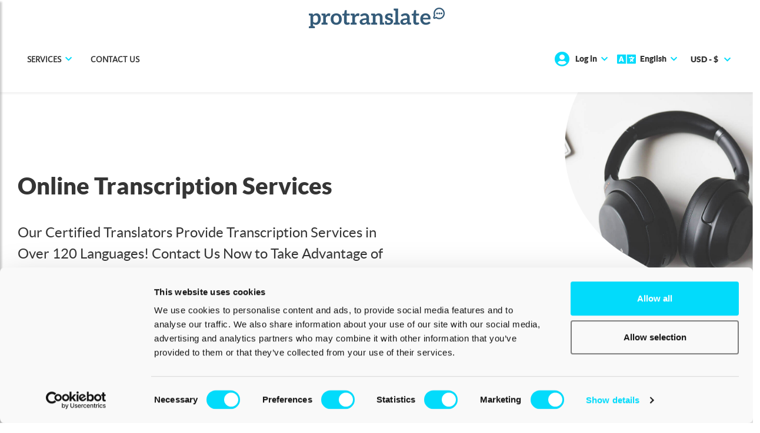

--- FILE ---
content_type: text/html; charset=UTF-8
request_url: https://www.protranslate.net/en/transcription-services/
body_size: 11417
content:



    
<!DOCTYPE html>
<html lang="en"  >
<head><script>(function(w,i,g){w[g]=w[g]||[];if(typeof w[g].push=='function')w[g].push(i)})
(window,'GTM-T6PKVRR','google_tags_first_party');</script><script>(function(w,d,s,l){w[l]=w[l]||[];(function(){w[l].push(arguments);})('set', 'developer_id.dYzg1YT', true);
		w[l].push({'gtm.start':new Date().getTime(),event:'gtm.js'});var f=d.getElementsByTagName(s)[0],
		j=d.createElement(s);j.async=true;j.src='/6blw/';
		f.parentNode.insertBefore(j,f);
		})(window,document,'script','dataLayer');</script>
    <title>Transcription Services</title>
    <meta http-equiv="Content-Type" content="text/html; charset=utf-8" />
    <meta http-equiv="X-UA-Compatible" content="IE=edge" />
    <meta name="viewport" content="width=device-width, initial-scale=1, maximum-scale=5" />
    <meta name="msapplication-config" content="none" />
                    <meta property="og:title" content="Transcription Services"/>
    <meta property="og:type"
          content="article"/>
    <meta property="og:url" content="https://www.protranslate.net/en/transcription-services/"/>
    <meta property="og:image" content="https://s3.protranslate.net/media_uploads/landing-new/en/-official-transcription.jpg?m=1677495957"/>
    <link rel="manifest" href="/manifest.json" defer>
            <link rel="canonical" href="https://www.protranslate.net/en/transcription-services/" />
    
    <script>
window.dataLayer = window.dataLayer || [];
window.dataLayer.push({ 'isCheckout': false });
</script>



    <!-- Google Tag Manager -->
    <link href="https://load.gtm.protranslate.net">
    <script>!function(){"use strict";function l(e){for(var t=e,r=0,n=document.cookie.split(";");r<n.length;r++){var o=n[r].split("=");if(o[0].trim()===t)return o[1]}}function s(e){return localStorage.getItem(e)}function u(e){return window[e]}function d(e,t){e=document.querySelector(e);return t?null==e?void 0:e.getAttribute(t):null==e?void 0:e.textContent}var e=window,t=document,r="script",n="dataLayer",o="T6PKVRR",a="https://gtm.protranslate.net",i="https://load.gtm.protranslate.net",c="kboenxjv",E="stapeUserId",I="",v="",g=!1;try{var g=!!E&&(m=navigator.userAgent,!!(m=new RegExp("Version/([0-9._]+)(.*Mobile)?.*Safari.*").exec(m)))&&16.4<=parseFloat(m[1]),A="stapeUserId"===E,f=g&&!A?function(e,t,r){void 0===t&&(t="");var n={cookie:l,localStorage:s,jsVariable:u,cssSelector:d},t=Array.isArray(t)?t:[t];if(e&&n[e])for(var o=n[e],a=0,i=t;a<i.length;a++){var c=i[a],c=r?o(c,r):o(c);if(c)return c}else console.warn("invalid uid source",e)}(E,I,v):void 0;g=g&&(!!f||A)}catch(e){console.error(e)}var m=e,E=(m[n]=m[n]||[],m[n].push({"gtm.start":(new Date).getTime(),event:"gtm.js"}),t.getElementsByTagName(r)[0]),I="dataLayer"===n?"":"&l="+n,v=f?"&bi="+encodeURIComponent(f):"",A=t.createElement(r),e=g?"kp"+c:c,n=!g&&i?i:a;A.async=!0,A.src=n+"/"+e+".js?st="+o+I+v+"",null!=(f=E.parentNode)&&f.insertBefore(A,E)}();</script>
    <!-- End Google Tag Manager -->


        
    <link rel="icon" href="/static/assets/pt/images/favicon.ico" />
    <link rel="apple-touch-icon" href="/static/assets/pt/images/apple-touch-icon.png" />
    <link rel="apple-touch-icon-precomposed" href="/static/assets/pt/images/apple-touch-icon-precomposed.png" />
    
    <link rel="preconnect" href="https://s3.protranslate.net" crossorigin>
    <link rel="dns-prefetch" href="https://load.gtm.protranslate.net">
    <link rel="dns-prefetch" href="https://consent.cookiebot.com">
    <link rel="dns-prefetch" href="https://www.gstatic.com">
        <link rel="preload" href="https://chat.protranslate.net/packs/js/sdk.js" as="script" crossorigin="anonymous">
    
    
                <link href="/static/assets/pt/fonts/LatoTR-Black.woff2" rel="preload" as="font" type="font/woff2" crossorigin="anonymous" />
        <link href="/static/assets/pt/fonts/LatoTR-Regular.woff2" rel="preload" as="font" type="font/woff2" crossorigin="anonymous" />
        <link href="/static/assets/pt/fonts/Selawk-Regular.woff2" rel="preload" as="font" type="font/woff2" crossorigin="anonymous" />
        <link href="/static/assets/pt/fonts/fa-solid-900.woff2" rel="preload" as="font" type="font/woff2" crossorigin="anonymous" />
        <link href="/static/assets/pt/fonts/fa-brands-400.woff2" rel="preload" as="font" type="font/woff2" crossorigin="anonymous" />
    
        
    <meta name="description" content="Our Certified Translators Provide Transcription Services in Over 120 Languages! Contact Us Now to Take Advantage of Our Official Transcription Service"/>
    <meta name="keywords" content="online transcription, audio transcription, video transcription, legal transcription, transcription services, medical transcription"/>

                        <link rel="stylesheet" href="/static/assets/242.57e31634.css"><link rel="stylesheet" href="/static/assets/app_landing.f61045c6.css">
        
    
    
            <link rel="preload" href="/static/assets/app_deferred.99157fa2.css" as="style" onload="this.onload=null;this.rel='stylesheet'" /> <noscript><link rel="stylesheet" href="/static/assets/app_deferred.99157fa2.css"></noscript>
    

        <script type="application/ld+json">
    {
        "@context": "http://schema.org",
        "@type": "BreadcrumbList",
        "itemListElement": [
            {
                "@type": "ListItem",
                "position": 1,
                "name": "Home",
                "item": "https://www.protranslate.net/en/"
            },
            {
                "@type": "ListItem",
                "position": 2,
                "name": "Transcription Services",
                "item": "https://www.protranslate.net/en/transcription-services/"
            }
        ]
    }
</script>


    
</head>
<body>

        <!-- Google Tag Manager (noscript) -->
    <noscript><iframe src="https://load.gtm.protranslate.net/ns.html?id=GTM-T6PKVRR" height="0" width="0" style="display:none;visibility:hidden"></iframe></noscript>
    <!-- End Google Tag Manager (noscript) -->


    
    
    
            <main role="main">
<section class="header shape-container">
<div class="container-fluid">        
<div class="position-absolute m-0 p-0 d-none d-lg-block right-0 col-lg-5 col-md-4 col-sm-6 col-6 pro-resize">
        <svg xmlns="http://www.w3.org/2000/svg" xmlns:xlink="http://www.w3.org/1999/xlink" width="775" height="1180"
         viewBox="0 0 775 1180" class="img-fluid">
        <defs>
            <mask id="mask-right" fill-opacity="100%">
                <image xlink:href="/static/assets/pt/images/headerrightmask.png" width="775" height="1180" fetchpriority="high" />
            </mask>
        </defs>
        <image mask="url(#mask-right)"
               xlink:href="https://s3.protranslate.net/media_uploads/landing-new/en/-official-transcription.jpg?m=1677495957" alt="-official-transcription.jpg"
               width="775"
               height="1180"
               fetchpriority="high" />
    </svg>
    </div>
<div class="position-absolute m-0 p-0 d-none d-sm-block left-0 col-lg-5 col-md-4 col-sm-6 col-6 pro-resize header-left-wrapper">
    <picture><source srcset="/static/assets/pt/images/headerleft.webp" type="image/webp" ><img src="/static/assets/pt/images/headerleft.png" class="img-fluid" alt="Professional Translation" ></picture>
</div>
<div class="row form-box position-absolute col-lg-12">
<div class="header-title col-sm-12 col-lg-8 text-center text-lg-start">
<h1>Online Transcription Services</h1>
</div>

<div class="clearfix"> </div>

<div class="header-description col-sm-12 col-lg-8 text-center text-lg-start">
<p>Our Certified Translators Provide Transcription Services in Over 120 Languages! Contact Us Now to Take Advantage of Our Official Transcription Services!</p>
</div>
    




<div class="widget col-12 p-0">
    <div class="form-group d-flex order-buttons-wrapper">
        <a href="https://www.protranslate.net/en/transcription-order/" class="pro-form-button">
            <span class="btn-text">
                Get a Quote
            </span>
        </a>
        <a href="https://www.protranslate.net/en/enterprise/" class="pro-form-button enterprise-needs">
            <span class="btn-text">
                Enterprise / More Complex Needs
            </span>
        </a>
    </div>

            <div class="d-flex justify-content-around justify-content-md-between align-items-center certificates-and-reviews">
    <div class="logo-iso">
        <img src="/static/assets/pt/images/featured-brands/logo-iso.png" alt="iso-17100" class="" width="100px" height="69px" />
    </div>
    <div class="logo-ata">
        <img src="/static/assets/pt/images/featured-brands/logo-ata.png" alt="ata" class="" width="70px" height="69px" />
    </div>
    <div class="logo-gala">
        <img src="/static/assets/pt/images/featured-brands/logo-gala.png" alt="gala" class="" width="120px" height="86px" />
    </div>
    <div class="review-score">
                Rating: 4.8
        <div>
            <div class="header-stars">
                        <span class="fa fa-star checked"></span>
                                <span class="fa fa-star checked"></span>
                                <span class="fa fa-star checked"></span>
                                <span class="fa fa-star checked"></span>
                                <span class="fa fa-star checked"></span>
            </div>        </div>
        (3659 verified reviews)
    </div>
</div><div class="featured-on-brands new-order-form-brands">
    <span>Our Happy Customers</span>
    <div>
                        <embed src="/static/assets/pt/images/featured-brands/customers-for-widget.svg" alt="" />
    </div>
</div>    </div></div>
</div>
</section>
<section class="under-header-navigation pro-landing customer-service-widget">
    <div class="container">
        <div class="row justify-content-center">
            <div class="col-lg-5">
                <div class="card text-center">
                    <div class="icon-container">
                        <img src="[data-uri]" class="lzy" alt="" data-src="/static/assets/pt/images/icons/customer-service.png" width="45" height="45" />
                    </div>
                    <hr class="dotted icon-box">
                    <div class="title">
                        <p class="h6">24 Hours, 7 Days</p>
                        <p class="h6">(Live Chat: 09:00 AM - 02:00 AM)</p>
                    </div>
                    <div class="link" id="customerServiceContactPhone">
                        <img src="/static/assets/pt_old/images/progress.gif" width="48" alt="" />
                    </div>

                    <div class="secondary-links">
                                                                            <div class="link"><i class="fa fa-comment"></i><a href="javascript:" class="chatwoot-trigger-btn">Live Chat</a></div>
                        
                        <div class="link"><i class="fab fa-whatsapp"></i><a href="https://api.whatsapp.com/send/?phone=14705184144&text&type=phone_number&app_absent=0" target="_blank" class="ltr">WhatsApp</a></div>
                        <div class="link"><i class="fab fa-telegram-plane"></i><a href="https://t.me/ProtrBot" target="_blank">Telegram</a></div>
                    </div>
                </div>
            </div>
        </div>
    </div>
</section>

<script>
    const getContactPhoneUrl = '/en/get-contact-phone/';
</script>
<section class="section-photo-lr pro-landing">
<div class="container">
<div class="card">
<div class="row g-0 align-items-center">
<div class="col-lg-5 col-md-12 ps-0 ps-lg-0"><img alt="transcription service cost" class="img-fluid w-100 lzy" src="[data-uri]" data-src="/static/assets/pt/images/lp-lr-photo-1.png" width="463" height="523"></div>

<div class="col">
<div class="card-block">
<h2 class="h4 card-title">Official Transcription Service</h2>

<hr class="dotted icon-box">
<p class="card-text">Transcription is a time-consuming yet vital process for many fields. Especially in legal or academic matters, transcriptions tend to serve as foundational elements. Protranslate is proud to now offer business transcription services in addition to the other language related services. We offer audio and video transcription for a wide range of file types. Our other transcription services include, but are not limited to, speech transcription and voicemail transcription.</p>

<p class="card-text">We stand out amongst the many transcription services available online because we not only provide transcription service, but also guarantee high quality output at affordable transcription prices. Protranslate also offers industry-based transcription services! Whether it is business, legal or medical transcription that you need, our expert transcription team is always ready to assist you!</p>
</div>
    



    <div class="link-wrapper mt-2 mb-2">
    <a href="https://www.protranslate.net/en/transcription-order/">Get a Quote Now</a>
</div></div>
</div>
</div>

<div class="card">
<div class="row g-0 align-items-center pt-3 pt-lg-0 pb-3 pb-lg-0 mt-n3 mt-md-0">
<div class="col">
<div class="card-block">
<h2 class="h4 card-title">Online Transcription Services</h2>

<hr class="dotted icon-box">
<p class="card-text">Protranslate’s services are only one click away! We are ready to help you with video file transcription, audio file transcription, and so much more. Recordings are necessary in fields that require you to go over exactly what has been said over and over again. At Protranslate, we can transcribe your audio and video files and then provide translation services in case you need to translate the <a href="https://www.protranslate.net/en/script-translation/">script </a>into another language. There is a demand for transcription companies in all kinds of sectors, primarily because the transcription process itself can be time-consuming and tedious, causing disruptions in the work schedule. This is especially true for legal, academic, and medical fields. Companies offering online transcription services prove to be advantageous because you can get your work done from wherever your are! That is why Protranslate’s online transcription services, from audio transcription to video transcription, are in high demand.</p>

<p class="card-text">It is possible to find various sources online, such as transcription websites, that offer transcription services, but their references may not be enough to fulfill your requirements. Although low transcription costs may tempt you, it is important to opt for a service provider that you can trust. Protranslate ensures backed references, high-quality performance, and great transcription rates. If you would like to learn more about the transcription rate per minute, you can use our smart widget above to get an instant quote for your transcription task. Need a customized quote? Contact us via live chat or through our Contant Us page!</p>
</div>
    



    <div class="link-wrapper mt-2 mb-2">
    <a href="https://www.protranslate.net/en/transcription-order/">Get a Quote Now</a>
</div></div>

<div class="col-lg-5 col-md-12 ps-0 ps-lg-0"><img alt="transcription service companies" class="img-fluid w-100 lzy" src="[data-uri]" data-src="/static/assets/pt/images/lp-lr-photo-2.png" width="463" height="523"></div>
</div>
</div>

<div class="card">
<div class="row g-0 align-items-center">
<div class="col-lg-5 col-md-12 ps-0 ps-lg-0"><img alt="prices for transcription services" class="img-fluid w-100 lzy" src="[data-uri]" data-src="/static/assets/pt/images/lp-lr-photo-3.png" width="463" height="523"></div>

<div class="col">
<div class="card-block">
<h2 class="h4 card-title">Video Transcription Services</h2>

<hr class="dotted icon-box">
<p class="card-text">While transcribing a recording is challenging, transcribing a video requires twice the attention. In video transcription, you need to consider quotes as well as facial expressions and mimics that may be relevant to the context at hand. A similar challenge exists in voicemail transcription. Where videos present too many external factors to transcribe, voicemails present too little of them. You may need to go over the same five seconds countless times and still not be able to make sense of the audio. Protranslate employs trusted linguists and transcibers who are qualified in this practice so that you are not left disappointed!</p>

<p class="card-text">There is an increasing demand for online transcription. As always, Protranslate is ready to take on your challenging assignments. We are here for you with our team of expert transcribers, linguists, and qualified customer service representatives. Whether you need a translation or a transcription, our team is at your service. Our list of happy clients is ever-growing and we would be glad to have you on board! Click on “Get Instant Quote Now!” to take the first step and place your order today.</p>
</div>
    



    <div class="link-wrapper mt-2 mb-2">
    <a href="https://www.protranslate.net/en/transcription-order/">Get a Quote Now</a>
</div></div>
</div>
</div>
</div>
</section>

    
<section class="under-header-navigation pro-landing prices-widget">
    <div class="container">
        <div class="row justify-content-center">
            <div class="col-lg-5">
                <div class="card text-center">
                    <div class="icon-container">
                        <i class="fa fa-tag"></i>
                    </div>
                    <hr class="dotted icon-box">
                    <div class="title">
                        <p class="h4">2026 Transcription Prices</p>
                    </div>
                    <div class="link" id="businessServicePrices">
                        <img src="/static/assets/pt_old/images/progress.gif" width="48" alt="" />
                    </div>
                    <p class="price-description">per minute</p>
                </div>
            </div>
        </div>
    </div>
</section>

<script>
    const config = {
        getBusinessServicePricesUrl: '/en/get-business-service-prices/',
        businessServiceTypeId: 5,
        certified: false,
        expertise: 0
    };
</script>             <section
                class="section-press text-center pro-landing">
                        <div class="container">
                <div class="section-header">
                    <p class="h3 title">Media News</p>

                    <hr class="dotted section-box"/>
                </div>

                <div class="row justify-content-center">
                                                                                            <div class="col-lg-4 col-md-6 mb-4 mb-lg-0 d-flex align-items-stretch">
                                <div class="card ">
    <div class="card-header-img"><img src="[data-uri]" width="355" height="280" data-src="https://s3.protranslate.net/media_uploads/press/en/reuters1.jpg" class="img-fluid lzy" alt="" /></div>

    <div class="card-header-logo"><img src="[data-uri]" width="200" height="50" data-src="https://s3.protranslate.net/media_uploads/press/en/reuters-logo.jpg" class="img-fluid lzy" alt=""/></div>

    <div class="card-header">Protranslate Launches Its High-Quality Online Document Translation Services</div>

    
    <div class="card-footer"><span class="card-nav"></span></div>
</div>

                            </div>
                                                                                                                        <div class="col-lg-4 col-md-6 mb-4 mb-lg-0 d-flex align-items-stretch">
                                <div class="card  pro-middle">
    <div class="card-header-img"><img src="[data-uri]" width="355" height="280" data-src="https://s3.protranslate.net/media_uploads/press/en/marketwatch1.png" class="img-fluid lzy" alt="" /></div>

    <div class="card-header-logo"><img src="[data-uri]" width="200" height="50" data-src="https://s3.protranslate.net/media_uploads/press/en/marketwatch-logo.jpg" class="img-fluid lzy" alt=""/></div>

    <div class="card-header">One Startup to Change How Enterprise Translation Workflows Are Done Online</div>

    
    <div class="card-footer"><span class="card-nav"></span></div>
</div>

                            </div>
                                                                                                                        <div class="col-lg-4 col-md-6 mb-4 mb-lg-0 d-flex align-items-stretch">
                                <div class="card ">
    <div class="card-header-img"><img src="[data-uri]" width="355" height="280" data-src="https://s3.protranslate.net/media_uploads/press/en/slatorlargelogo.jpg" class="img-fluid lzy" alt="" /></div>

    <div class="card-header-logo"><img src="[data-uri]" width="200" height="50" data-src="https://s3.protranslate.net/media_uploads/press/en/slatorsmall.jpg" class="img-fluid lzy" alt=""/></div>

    <div class="card-header">Protranslate Continues its Substantial Growth with New Enterprise Services</div>

    
    <div class="card-footer"><span class="card-nav"></span></div>
</div>

                            </div>
                                                                                    </div>
                <div class="section-footer">
                                                            <a href="/en/media-news/">VIEW ALL NEWS</a>
                </div>
            </div>
        </section>
     <section class="section-sss text-center">
    <div class="container">
        <div class="section-header">
            <p class="h3 title">Frequently Asked Questions</p>
            <hr class="dotted section-box">
        </div>
        <div class="row">
            <div class="col-12 text-start">
                <div id="sss-accordion" itemscope itemtype="https://schema.org/FAQPage">
                    <meta itemprop="name" content="Frequently Asked Questions">
                                                                <div class="card opened" itemscope itemprop="mainEntity" itemtype="https://schema.org/Question">
                            <div class="card-header">
                                <a class="card-link " href="#" data-bs-toggle="collapse" data-bs-target="#pro-q0">
                                    <span itemprop="name">I need an express audio transcription service. What steps should I follow?</span>
                                    <span class="accordion-header-icon"></span>
                                </a>
                            </div>
                            <div class="collapse show" data-bs-parent="#sss-accordion" id="pro-q0" itemscope itemprop="acceptedAnswer" itemtype="https://schema.org/Answer">
                                <div class="card-body" itemprop="text">We are ready to quickly provide you express audio transcription! All you need to do is fill out the form and our professional team will contact you shortly after to learn more about your needs. You can also ask any questions you have by contacting our team directly. Once your order has been placed, you can check the status of your audio transcription through our website. Our audio transcribers will be happy to help you!</div>
                            </div>
                        </div>
                                                                    <div class="card " itemscope itemprop="mainEntity" itemtype="https://schema.org/Question">
                            <div class="card-header">
                                <a class="card-link collapsed" href="#" data-bs-toggle="collapse" data-bs-target="#pro-q1">
                                    <span itemprop="name">What types of transcription services does Protranslate have? </span>
                                    <span class="accordion-header-icon"></span>
                                </a>
                            </div>
                            <div class="collapse " data-bs-parent="#sss-accordion" id="pro-q1" itemscope itemprop="acceptedAnswer" itemtype="https://schema.org/Answer">
                                <div class="card-body" itemprop="text">At Protranslate, we provide a wide range of multi-directional transcription services. Audio transcription, video transcription, and voicemail transcription are just a few of the services we provide. You can contact us now to obtain detailed information about our official transcription services.</div>
                            </div>
                        </div>
                                                                    <div class="card " itemscope itemprop="mainEntity" itemtype="https://schema.org/Question">
                            <div class="card-header">
                                <a class="card-link collapsed" href="#" data-bs-toggle="collapse" data-bs-target="#pro-q2">
                                    <span itemprop="name">Is the transcription done by machine or by human transcribers?</span>
                                    <span class="accordion-header-icon"></span>
                                </a>
                            </div>
                            <div class="collapse " data-bs-parent="#sss-accordion" id="pro-q2" itemscope itemprop="acceptedAnswer" itemtype="https://schema.org/Answer">
                                <div class="card-body" itemprop="text">Our team consists of human transcribers and translators. Our local transcribers, who cover more than 120 languages, are highly qualified and professional. We also have an expert team that checks your transcription once it is completed. Our top priority is your satisfaction! Therefore, we take the utmost care when providing all our translation and transcription services.</div>
                            </div>
                        </div>
                                                                    <div class="card " itemscope itemprop="mainEntity" itemtype="https://schema.org/Question">
                            <div class="card-header">
                                <a class="card-link collapsed" href="#" data-bs-toggle="collapse" data-bs-target="#pro-q3">
                                    <span itemprop="name">Do you provide transcription translation services? </span>
                                    <span class="accordion-header-icon"></span>
                                </a>
                            </div>
                            <div class="collapse " data-bs-parent="#sss-accordion" id="pro-q3" itemscope itemprop="acceptedAnswer" itemtype="https://schema.org/Answer">
                                <div class="card-body" itemprop="text">Yes. You can make use of our transcription translation service thanks to our multifaceted working style. You can request a transcription and subsequently have it translated into the language of your choice. This applies to all our services, including text transcription and audio transcription. Contact us now to get started!</div>
                            </div>
                        </div>
                                                                    <div class="card " itemscope itemprop="mainEntity" itemtype="https://schema.org/Question">
                            <div class="card-header">
                                <a class="card-link collapsed" href="#" data-bs-toggle="collapse" data-bs-target="#pro-q4">
                                    <span itemprop="name">How do you choose your transcribers?</span>
                                    <span class="accordion-header-icon"></span>
                                </a>
                            </div>
                            <div class="collapse " data-bs-parent="#sss-accordion" id="pro-q4" itemscope itemprop="acceptedAnswer" itemtype="https://schema.org/Answer">
                                <div class="card-body" itemprop="text">Protranslate has a multi-step elimination process when it comes to choosing transcribers. We request many samples and references from candidates during the recruiting process. Moreover, Protranslate linguists go through elimination steps backed by translation tests that are evaluated based on the field of expertise.</div>
                            </div>
                        </div>
                                                            </div>
            </div>
        </div>
    </div>
</section>

 <section class="section-contact-us text-center">
    <div class="container">
        <div class="section-footer">
            <div class="link-wrapper">
                <a href="https://www.protranslate.net/en/contact-us/">Still Got Questions? Contact Us</a>
            </div>
        </div>
    </div>
</section> <section class="section-payment text-center">
    <div class="container">
        <div class="row align-items-center">
                            <div class="col-md col-lg col-3 ">
                    <div class="col-image">
                        <img src="[data-uri]" data-src="/static/assets/pt/images/payment-methods/mastercard.png" alt="Mastercard" class="lzy" width="107" height="43">
                    </div>
                    <div class="col-text">Mastercard</div>
                </div>
                            <div class="col-md col-lg col-3 ">
                    <div class="col-image">
                        <img src="[data-uri]" data-src="/static/assets/pt/images/payment-methods/visa.png" alt="Visa" class="lzy" width="107" height="43">
                    </div>
                    <div class="col-text">Visa</div>
                </div>
                            <div class="col-md col-lg col-3 ">
                    <div class="col-image">
                        <img src="[data-uri]" data-src="/static/assets/pt/images/payment-methods/americanexpress.png" alt="American Express" class="lzy" width="107" height="43">
                    </div>
                    <div class="col-text">American Express</div>
                </div>
                            <div class="col-md col-lg col-3 ">
                    <div class="col-image">
                        <img src="[data-uri]" data-src="/static/assets/pt/images/payment-methods/paypal.png" alt="PayPal" class="lzy" width="107" height="43">
                    </div>
                    <div class="col-text">PayPal</div>
                </div>
                            <div class="col-md col-lg col-3 d-none d-lg-block">
                    <div class="col-image">
                        <img src="[data-uri]" data-src="/static/assets/pt/images/payment-methods/wire.png" alt="Wire" class="lzy" width="107" height="43">
                    </div>
                    <div class="col-text">Wire</div>
                </div>
                    </div>
    </div>
</section>
 
                    
    <section class="section-comment text-center" itemscope itemtype="http://schema.org/Product">
        <meta itemprop="image" content="https://s3.protranslate.net/media_uploads/landing-new/en/-official-transcription.jpg?m=1677495957">
        <meta itemprop="keywords" content="Transcription" />
        <meta itemprop="name" content="Transcription Services" />
        <meta itemprop="url" content="https://www.protranslate.net/en/transcription-services/" />
                <meta itemprop="description" content="Our Certified Translators Provide Transcription Services in Over 120 Languages! Contact Us Now to Take Advantage of Our Official Transcription Service" />
        
                <div itemscope itemprop="offers" itemtype="https://schema.org/Offer" >
            <meta itemprop="name" content="Transcription">
            <meta itemprop="price" content="0.06">
            <meta itemprop="priceCurrency" content="USD">
            <meta itemprop="availability" content="https://schema.org/InStock">
            <meta itemprop="url" content="https://www.protranslate.net/en/transcription-order/">
        </div>
    
                <div class="container-fluid">
                            <div class="container-header">
                    <div class="header-text">
                                                            
                        Average: 5.0
                        (Total 4 reviews)
                    </div>

                    <div itemscope itemprop="brand" itemtype="http://schema.org/Organization">
                        <meta itemprop="name" content="Protranslate">
                        <meta itemprop="url" content="https://www.protranslate.net">
                        <meta itemprop="logo" content="https://www.protranslate.net/static/assets/pt/images/logo.png">
                    </div>

                    <div itemscope itemprop="aggregateRating" itemtype="http://schema.org/AggregateRating">
                        <meta itemprop="ratingValue" content="5.0" />
                        <meta itemprop="ratingCount" content="4" />

                        <div class="header-stars">
                        <span class="fa fa-star checked"></span>
                                <span class="fa fa-star checked"></span>
                                <span class="fa fa-star checked"></span>
                                <span class="fa fa-star checked"></span>
                                <span class="fa fa-star checked"></span>
            </div>                    </div>

                                        <a href="/en/transcription-services/reviews/" class="d-block text-dark mt-2"><strong>View All Reviews</strong></a>
                    
                </div>
            
            <div class="row">
                <div class="container pt-3">
                    <div class="section-header">
                        <p class="h3 title light-text">Reviews</p>

                        <hr class="dotted section-box"/>
                    </div>

                    <div class="row d-none d-lg-flex d-md-flex">
                                                    <div class="col-lg-3 col-sm-6 col-12 mb-lg-0 mb-lg-0 mb-sm-5 mb-3 d-flex align-items-stretch">
                                <div class="card text-start w-100" itemprop="review" itemscope="itemscope" itemtype="http://schema.org/Review">
    <div class="card-header"><i class="fas fa-quote-left"></i></div>

    <div class="card-body">
        <meta itemprop="datePublished" content="2019-09-11 09:50:36" />
        <meta itemprop="description" content="I had heard how professional Protranslate was in the field of translation and localization. When I learned that they also provide transcription services, I decided to work directly with Protranslate. Eventually, I was very satisfied with their transcription services. Thank you Protranslate!" />

                    <div itemprop="reviewRating" itemscope itemtype="http://schema.org/Rating">
                <meta itemprop="worstRating" content="1" />
                <meta itemprop="bestRating" content="5" />
                <meta itemprop="ratingValue" content="5" />
            </div>
                I had heard how professional Protranslate was in the field of translation and localization. When I learned that they also provide transcription services, I decided to work directly with Protranslate. Eventually, I was very satisfied with their transcription services. Thank you Protranslate!

                    <div class="stars mt-2">
                                    <i class="fa fa-star text-warning"></i>
                                    <i class="fa fa-star text-warning"></i>
                                    <i class="fa fa-star text-warning"></i>
                                    <i class="fa fa-star text-warning"></i>
                                    <i class="fa fa-star text-warning"></i>
                            </div>
            </div>

    <div class="card-footer">
                <div itemscope itemprop="author" itemtype="http://schema.org/Person">
            <span class="card-footer-text text-uppercase" itemprop="name" content="Gretchen Clinland">Gretchen Clinland</span>
        </div>
    </div>
</div>                            </div>
                                                    <div class="col-lg-3 col-sm-6 col-12 mb-lg-0 mb-lg-0 mb-sm-5 mb-3 d-flex align-items-stretch">
                                <div class="card text-start w-100" itemprop="review" itemscope="itemscope" itemtype="http://schema.org/Review">
    <div class="card-header"><i class="fas fa-quote-left"></i></div>

    <div class="card-body">
        <meta itemprop="datePublished" content="2019-09-11 09:50:06" />
        <meta itemprop="description" content="We have been preferring Protranslate for all our translation needs for years. That we made the right choice by working with them can be seen from the quality of their transcription services." />

                    <div itemprop="reviewRating" itemscope itemtype="http://schema.org/Rating">
                <meta itemprop="worstRating" content="1" />
                <meta itemprop="bestRating" content="5" />
                <meta itemprop="ratingValue" content="5" />
            </div>
                We have been preferring Protranslate for all our translation needs for years. That we made the right choice by working with them can be seen from the quality of their transcription services.

                    <div class="stars mt-2">
                                    <i class="fa fa-star text-warning"></i>
                                    <i class="fa fa-star text-warning"></i>
                                    <i class="fa fa-star text-warning"></i>
                                    <i class="fa fa-star text-warning"></i>
                                    <i class="fa fa-star text-warning"></i>
                            </div>
            </div>

    <div class="card-footer">
                <div itemscope itemprop="author" itemtype="http://schema.org/Person">
            <span class="card-footer-text text-uppercase" itemprop="name" content="Jonathan Byland">Jonathan Byland</span>
        </div>
    </div>
</div>                            </div>
                                                    <div class="col-lg-3 col-sm-6 col-12 mb-lg-0 mb-lg-0 mb-sm-5 mb-3 d-flex align-items-stretch">
                                <div class="card text-start w-100" itemprop="review" itemscope="itemscope" itemtype="http://schema.org/Review">
    <div class="card-header"><i class="fas fa-quote-left"></i></div>

    <div class="card-body">
        <meta itemprop="datePublished" content="2019-11-19 11:38:28" />
        <meta itemprop="description" content="I received an audio transcription service from Protranslate, and I was very pleased with the result. In addition to the quality of their service, they had a very caring approach. It&#039;s not surprising that the service provided by a team that does their job with pleasure is excellent!" />

                    <div itemprop="reviewRating" itemscope itemtype="http://schema.org/Rating">
                <meta itemprop="worstRating" content="1" />
                <meta itemprop="bestRating" content="5" />
                <meta itemprop="ratingValue" content="5" />
            </div>
                I received an audio transcription service from Protranslate, and I was very pleased with the result. In addition to the quality of their service, they had a very caring approach. It&#039;s not surprising that the service provided by a team that does their job with pleasure is excellent!

                    <div class="stars mt-2">
                                    <i class="fa fa-star text-warning"></i>
                                    <i class="fa fa-star text-warning"></i>
                                    <i class="fa fa-star text-warning"></i>
                                    <i class="fa fa-star text-warning"></i>
                                    <i class="fa fa-star text-warning"></i>
                            </div>
            </div>

    <div class="card-footer">
                <div itemscope itemprop="author" itemtype="http://schema.org/Person">
            <span class="card-footer-text text-uppercase" itemprop="name" content="Nick Bradley">Nick Bradley</span>
        </div>
    </div>
</div>                            </div>
                                                    <div class="col-lg-3 col-sm-6 col-12 mb-lg-0 mb-lg-0 mb-sm-5 mb-3 d-flex align-items-stretch">
                                <div class="card text-start w-100" itemprop="review" itemscope="itemscope" itemtype="http://schema.org/Review">
    <div class="card-header"><i class="fas fa-quote-left"></i></div>

    <div class="card-body">
        <meta itemprop="datePublished" content="2019-09-11 09:51:43" />
        <meta itemprop="description" content="We are very satisfied with Protranslate, from which we received medical transcription service. They have a relevant and experienced team. We would like to thank the whole Protranslate team for their efforts." />

                    <div itemprop="reviewRating" itemscope itemtype="http://schema.org/Rating">
                <meta itemprop="worstRating" content="1" />
                <meta itemprop="bestRating" content="5" />
                <meta itemprop="ratingValue" content="5" />
            </div>
                We are very satisfied with Protranslate, from which we received medical transcription service. They have a relevant and experienced team. We would like to thank the whole Protranslate team for their efforts.

                    <div class="stars mt-2">
                                    <i class="fa fa-star text-warning"></i>
                                    <i class="fa fa-star text-warning"></i>
                                    <i class="fa fa-star text-warning"></i>
                                    <i class="fa fa-star text-warning"></i>
                                    <i class="fa fa-star text-warning"></i>
                            </div>
            </div>

    <div class="card-footer">
                <div itemscope itemprop="author" itemtype="http://schema.org/Person">
            <span class="card-footer-text text-uppercase" itemprop="name" content="Wendy Brienza">Wendy Brienza</span>
        </div>
    </div>
</div>                            </div>
                                            </div>

                                        <div class="row d-lg-none d-md-none">
                        <div class="col-12">
                            <div id="carouselContentComments" class="carousel slide" data-bs-ride="carousel" data-bs-interval="4000">
                                <ol class="carousel-indicators">
                                                                            <li class="active" aria-current="true"  data-bs-slide-to="0" data-bs-target="#carouselContentComments"></li>
                                                                            <li data-bs-slide-to="1" data-bs-target="#carouselContentComments"></li>
                                                                    </ol>

                                <div class="carousel-inner">
                                                                            <div class="carousel-item active">
                                            <div class="row">
                                                <div class="col-sm-6 col-12 mb-3 d-flex align-items-stretch pro-col-12">
                                                    <div class="card text-start w-100" itemprop="review" itemscope="itemscope" itemtype="http://schema.org/Review">
    <div class="card-header"><i class="fas fa-quote-left"></i></div>

    <div class="card-body">
        <meta itemprop="datePublished" content="2019-09-11 09:50:36" />
        <meta itemprop="description" content="I had heard how professional Protranslate was in the field of translation and localization. When I learned that they also provide transcription services, I decided to work directly with Protranslate. Eventually, I was very satisfied with their transcription services. Thank you Protranslate!" />

                    <div itemprop="reviewRating" itemscope itemtype="http://schema.org/Rating">
                <meta itemprop="worstRating" content="1" />
                <meta itemprop="bestRating" content="5" />
                <meta itemprop="ratingValue" content="5" />
            </div>
                I had heard how professional Protranslate was in the field of translation and localization. When I learned that they also provide transcription services, I decided to work directly with Protranslate. Eventually, I was very satisfied with their transcription services. Thank you Protranslate!

                    <div class="stars mt-2">
                                    <i class="fa fa-star text-warning"></i>
                                    <i class="fa fa-star text-warning"></i>
                                    <i class="fa fa-star text-warning"></i>
                                    <i class="fa fa-star text-warning"></i>
                                    <i class="fa fa-star text-warning"></i>
                            </div>
            </div>

    <div class="card-footer">
                <div itemscope itemprop="author" itemtype="http://schema.org/Person">
            <span class="card-footer-text text-uppercase" itemprop="name" content="Gretchen Clinland">Gretchen Clinland</span>
        </div>
    </div>
</div>                                                </div>
                                            </div>
                                        </div>
                                                                            <div class="carousel-item ">
                                            <div class="row">
                                                <div class="col-sm-6 col-12 mb-3 d-flex align-items-stretch pro-col-12">
                                                    <div class="card text-start w-100" itemprop="review" itemscope="itemscope" itemtype="http://schema.org/Review">
    <div class="card-header"><i class="fas fa-quote-left"></i></div>

    <div class="card-body">
        <meta itemprop="datePublished" content="2019-09-11 09:50:06" />
        <meta itemprop="description" content="We have been preferring Protranslate for all our translation needs for years. That we made the right choice by working with them can be seen from the quality of their transcription services." />

                    <div itemprop="reviewRating" itemscope itemtype="http://schema.org/Rating">
                <meta itemprop="worstRating" content="1" />
                <meta itemprop="bestRating" content="5" />
                <meta itemprop="ratingValue" content="5" />
            </div>
                We have been preferring Protranslate for all our translation needs for years. That we made the right choice by working with them can be seen from the quality of their transcription services.

                    <div class="stars mt-2">
                                    <i class="fa fa-star text-warning"></i>
                                    <i class="fa fa-star text-warning"></i>
                                    <i class="fa fa-star text-warning"></i>
                                    <i class="fa fa-star text-warning"></i>
                                    <i class="fa fa-star text-warning"></i>
                            </div>
            </div>

    <div class="card-footer">
                <div itemscope itemprop="author" itemtype="http://schema.org/Person">
            <span class="card-footer-text text-uppercase" itemprop="name" content="Jonathan Byland">Jonathan Byland</span>
        </div>
    </div>
</div>                                                </div>
                                            </div>
                                        </div>
                                                                            <div class="carousel-item ">
                                            <div class="row">
                                                <div class="col-sm-6 col-12 mb-3 d-flex align-items-stretch pro-col-12">
                                                    <div class="card text-start w-100" itemprop="review" itemscope="itemscope" itemtype="http://schema.org/Review">
    <div class="card-header"><i class="fas fa-quote-left"></i></div>

    <div class="card-body">
        <meta itemprop="datePublished" content="2019-11-19 11:38:28" />
        <meta itemprop="description" content="I received an audio transcription service from Protranslate, and I was very pleased with the result. In addition to the quality of their service, they had a very caring approach. It&#039;s not surprising that the service provided by a team that does their job with pleasure is excellent!" />

                    <div itemprop="reviewRating" itemscope itemtype="http://schema.org/Rating">
                <meta itemprop="worstRating" content="1" />
                <meta itemprop="bestRating" content="5" />
                <meta itemprop="ratingValue" content="5" />
            </div>
                I received an audio transcription service from Protranslate, and I was very pleased with the result. In addition to the quality of their service, they had a very caring approach. It&#039;s not surprising that the service provided by a team that does their job with pleasure is excellent!

                    <div class="stars mt-2">
                                    <i class="fa fa-star text-warning"></i>
                                    <i class="fa fa-star text-warning"></i>
                                    <i class="fa fa-star text-warning"></i>
                                    <i class="fa fa-star text-warning"></i>
                                    <i class="fa fa-star text-warning"></i>
                            </div>
            </div>

    <div class="card-footer">
                <div itemscope itemprop="author" itemtype="http://schema.org/Person">
            <span class="card-footer-text text-uppercase" itemprop="name" content="Nick Bradley">Nick Bradley</span>
        </div>
    </div>
</div>                                                </div>
                                            </div>
                                        </div>
                                                                            <div class="carousel-item ">
                                            <div class="row">
                                                <div class="col-sm-6 col-12 mb-3 d-flex align-items-stretch pro-col-12">
                                                    <div class="card text-start w-100" itemprop="review" itemscope="itemscope" itemtype="http://schema.org/Review">
    <div class="card-header"><i class="fas fa-quote-left"></i></div>

    <div class="card-body">
        <meta itemprop="datePublished" content="2019-09-11 09:51:43" />
        <meta itemprop="description" content="We are very satisfied with Protranslate, from which we received medical transcription service. They have a relevant and experienced team. We would like to thank the whole Protranslate team for their efforts." />

                    <div itemprop="reviewRating" itemscope itemtype="http://schema.org/Rating">
                <meta itemprop="worstRating" content="1" />
                <meta itemprop="bestRating" content="5" />
                <meta itemprop="ratingValue" content="5" />
            </div>
                We are very satisfied with Protranslate, from which we received medical transcription service. They have a relevant and experienced team. We would like to thank the whole Protranslate team for their efforts.

                    <div class="stars mt-2">
                                    <i class="fa fa-star text-warning"></i>
                                    <i class="fa fa-star text-warning"></i>
                                    <i class="fa fa-star text-warning"></i>
                                    <i class="fa fa-star text-warning"></i>
                                    <i class="fa fa-star text-warning"></i>
                            </div>
            </div>

    <div class="card-footer">
                <div itemscope itemprop="author" itemtype="http://schema.org/Person">
            <span class="card-footer-text text-uppercase" itemprop="name" content="Wendy Brienza">Wendy Brienza</span>
        </div>
    </div>
</div>                                                </div>
                                            </div>
                                        </div>
                                                                    </div>
                                <button class="carousel-control-prev" data-bs-slide="prev" href="#carouselContentComments" type="button">
                                    <i class="fas fa-arrow-left"></i> <span class="sr-only">Previous</span>
                                </button>
                                <button class="carousel-control-next" data-bs-slide="next" href="#carouselContentComments" type="button">
                                    <i class="fas fa-arrow-right"></i> <span class="sr-only">Next</span>
                                </button>
                            </div>
                        </div>
                    </div>
                </div>
                            </div>
        </div>

    </section>

 <section class="section-sm text-center">
        <div class="container">
        <div class="section-header">
            <p class="h3 title">Follow Us</p>
        </div>
        <div class="social-media-container">
            <ul>
                <li><a href="https://www.facebook.com/ProTranslate.Net"><i class="fab fa-facebook-f"></i><span
                                class="social-text">Facebook</span></a></li>
                <li><a href="https://twitter.com/ProTranslateNet"><i class="fab fa-twitter"></i><span
                                class="social-text">Twitter</span></a></li>
                <li><a href="https://www.linkedin.com/company/protranslate-net"><i class="fab fa-linkedin-in"></i><span
                                class="social-text">Linkedin</span></a></li>
                <li><a href="https://www.instagram.com/protranslatenet"><i class="fab fa-instagram"></i><span
                                class="social-text">Instagram</span></a></li>
            </ul>
        </div>
    </div>
</section>
</main><p> </p>

    
    
        
                        
<div class="wrapper sidebar">
                        <nav id="sidebarLeft">
        <div id="dismiss">
            <i class="fas fa-arrow-left"></i>
        </div>
        <ul class="list-unstyled components text-uppercase">
                                                <li>
                <a href="#businessServices" aria-expanded="false" class="dropdown-toggle" data-bs-toggle="collapse">
                    Services
                </a>
                <ul id="businessServices" class="list-unstyled collapse">
                                            <li>
                            <a class="dropdown-item businessServiceItem" href="https://www.protranslate.net/en/certified-translation/">
                                                                    <span class="icon"><i class="fas fa-file-invoice nav-icon-colored me-1"></i></span>
                                                                <span class="link-text">Certified Translation</span>
                            </a>
                        </li>
                                            <li>
                            <a class="dropdown-item businessServiceItem" href="https://www.protranslate.net/en/official-translation/">
                                                                    <span class="icon"><i class="fas fa-edit nav-icon-colored me-1"></i></span>
                                                                <span class="link-text">Official Translation</span>
                            </a>
                        </li>
                                            <li>
                            <a class="dropdown-item businessServiceItem" href="https://www.protranslate.net/en/">
                                                                    <span class="icon"><i class="fas fa-language nav-icon-colored me-1"></i></span>
                                                                <span class="link-text">Professional Translation</span>
                            </a>
                        </li>
                                            <li>
                            <a class="dropdown-item businessServiceItem" href="https://www.protranslate.net/en/sworn-translation/">
                                                                    <span class="icon"><i class="fas fa-file-invoice nav-icon-colored me-1"></i></span>
                                                                <span class="link-text">Sworn Translation</span>
                            </a>
                        </li>
                                                                <a class="dropdown-item businessServiceItem " href="/en/enterprise/">
                            Enterprise Needs
                        </a>
                                    </ul>
            </li>
                                                                    
            <li class="">
            <a href="https://www.protranslate.net/en/contact-us/"
               >Contact Us</a>
        </li>
    

                                </ul>
    </nav>
    <nav id="sidebarRight">
        <div id="dismiss">
            <i class="fas fa-arrow-right"></i>
        </div>
        <ul class="list-unstyled components text-uppercase">
        	        	            <li>
                <a aria-expanded="false" class="dropdown-toggle" data-bs-toggle="collapse"
                   href="#mobileDropdownMenu"
                >
                    <span id="mobileDropdownMenuText">
                        Log in
                    </span>
                </a>
                <ul class="collapse list-unstyled" id="mobileDropdownMenu">
                    <li>
                        <a class="dropdown-item" href="/en/login/">Log in</a>
                    </li>
                    <li>
                        <a class="dropdown-item" href="/en/registration/">Register</a>
                    </li>
                </ul>
            </li>
                                                <li>
                <a aria-expanded="false" class="dropdown-toggle" data-bs-toggle="collapse" href="#mobileLanguageMenu">
                    English <i class="fas fa-language"></i>
                </a>
                <div class="collapse list-unstyled text-uppercase" id="mobileLanguageMenu">
                    <div class="text-center" id="mobileLanguageMenuLoading">
                        <i class="fa fa-spinner fa-spin fa-2x m-2"></i>
                    </div>
                </div>
            </li>
                                                <li>
                <a aria-expanded="false" class="dropdown-toggle" data-bs-toggle="collapse" href="#mobileCurrencyMenu"><strong>USD - &#36;</strong></a>
                <div class="collapse list-unstyled text-uppercase currency-select" id="mobileCurrencyMenu">
                    <div class="text-center" id="mobileCurrencyMenuLoading">
                        <i class="fa fa-spinner fa-spin fa-2x m-2"></i>
                    </div>
                </div>
            </li>
                    </ul>
    </nav>
    <div class="overlay"></div>
    </div>

<nav class="navbar shadow-sm bg-white m-0 ps-0 pe-0">
    <div class="container-fluid">
        <div class="navbar-brand col col-sm-12 col-lg-auto text-center">
                                    <button class="btn d-lg-none float-start" id="sidebarLeftCollapse" aria-label="Menu" type="button">
                <i class="fas fa-align-justify"></i>
            </button>
                        
                        
            <a href="/en/"><img alt="Protranslate.net" src="/static/assets/pt/images/logo.png" /></a>
                                    <button class="btn d-lg-none float-end" id="sidebarRightCollapse" aria-label="Profile" type="button">
                <i class="fas fa-user"></i>
            </button>
                                </div>
                <ul class="nav nav-middle  justify-content-center d-none d-lg-flex text-uppercase">
                                    <li class="nav-item dropdown" id="ourServicesDropdown">
                <a href="#" class="nav-link dropdown-toggle align-items-center " aria-expanded="false" aria-haspopup="true" data-bs-toggle="dropdown">
                    <span class="menu-text">
                       Services <i class="fas fa-chevron-down"></i>
                    </span>
                </a>
                <div class="dropdown-menu text-uppercase">
                                            <a class="dropdown-item " href="https://www.protranslate.net/en/certified-translation/">
                                                            <i class="fas fa-file-invoice nav-icon-colored"></i>
                                                        Certified Translation
                        </a>
                                            <a class="dropdown-item " href="https://www.protranslate.net/en/official-translation/">
                                                            <i class="fas fa-edit nav-icon-colored"></i>
                                                        Official Translation
                        </a>
                                            <a class="dropdown-item " href="https://www.protranslate.net/en/">
                                                            <i class="fas fa-language nav-icon-colored"></i>
                                                        Professional Translation
                        </a>
                                            <a class="dropdown-item " href="https://www.protranslate.net/en/sworn-translation/">
                                                            <i class="fas fa-file-invoice nav-icon-colored"></i>
                                                        Sworn Translation
                        </a>
                                        <div class="brace"></div>
                                        <a class="dropdown-item " href="/en/enterprise/">
                        Enterprise Needs
                    </a>
                                    </div>
            </li>
                                            
            <li class="nav-item  ">

            <a class="nav-link " href="https://www.protranslate.net/en/contact-us/"
               >Contact Us</a>
        </li>
    

                    </ul>
        <div class="navbar-right d-none d-lg-flex">
            <ul class="nav float-right">
                                <li class="nav-item dropdown">
                    <a aria-expanded="false" aria-haspopup="true"
                       class="nav-link dropdown-toggle align-items-center"
                       data-bs-toggle="dropdown"
                       href="#"
                    >
                        <i class="fas fa-user-circle"></i>
                        <span class="menu-text">
                            <span id="desktopDropdownMenuText">Log in</span><i class="fas fa-chevron-down"></i>
                        </span>
                    </a>
                    <div class="dropdown-menu text-uppercase">
                        <ul id="desktopDropdownMenu"></ul>
                    </div>
                </li>
                                                <li class="nav-item dropdown">

                    <a aria-expanded="false" aria-haspopup="true" class="nav-link dropdown-toggle align-items-center" data-bs-toggle="dropdown" href="#">
                        <i class="fas fa-language"></i><span class="menu-text">English<i class="fas fa-chevron-down"></i></span>
                    </a>
                    <div class="dropdown-menu text-uppercase" id="desktopLanguageMenu">
                        <span class="dropdown-header">Language <i class="fas fa-language"></i></span>
                        <div class="text-center" id="desktopLanguageMenuLoading">
                            <i class="fa fa-spinner fa-spin m-2"></i>
                        </div>
                    </div>

                </li>
                                                <li class="nav-item dropdown">
                    <a aria-expanded="false" aria-haspopup="true" class="nav-link dropdown-toggle" data-bs-toggle="dropdown" href="#">
                        <span class="menu-text">USD - &#36; <i class="fas fa-chevron-down"></i></span>
                    </a>
                    <div class="dropdown-menu columms-3 currency-select" id="desktopCurrencyMenu">
                        <span class="dropdown-header text-uppercase">Currency</span>
                        <div class="text-center" id="desktopCurrencyMenuLoading">
                            <i class="fa fa-spinner fa-spin m-2"></i>
                        </div>
                    </div>
                </li>
                            </ul>
        </div>
            </div>


</nav>

    
                <footer>
                <div class="container-fluid lzy" data-bg="url(/static/assets/pt/images/footer-bg.jpg)">
            <div class="row ms-0 me-0">
                <div class="container">
                    <div class="row justify-content-center ps-sm-0 ps-3 ">
                        <div class="col-lg-3 col-sm-4 col-6">
                            <div class="footer-col-header">
                                PROTRANSLATE
                            </div>
                            <div class="footer-header-sep"><span></span></div>
                            <div class="footer-menu-list">
                                <ul>
                                                                            <li>
                                                
            <a href="https://www.protranslate.net/en/"
           >Professional Translation</a>
    
                                        </li>
                                                                            <li>
                                                
            <a href="https://www.protranslate.net/en/about-us/"
           >About Us</a>
    
                                        </li>
                                                                            <li>
                                                
            <a href="https://www.protranslate.net/en/success-stories/"
           >Success Stories</a>
    
                                        </li>
                                                                            <li>
                                                
            <a href="https://www.protranslate.net/en/media-news/"
           >Media News</a>
    
                                        </li>
                                                                            <li>
                                                
            <a href="https://www.protranslate.net/en/translator-application/"
           >Translator Application</a>
    
                                        </li>
                                                                            <li>
                                                
            <a href="https://www.protranslate.net/en/frequently-asked-questions/"
           >Frequently Asked Questions</a>
    
                                        </li>
                                                                            <li>
                                                
            <a href="https://www.protranslate.net/blog/en/"
           >Blog</a>
    
                                        </li>
                                                                            <li>
                                                
            <a href="https://www.protranslate.net/en/contact-us/"
           >Contact Us</a>
    
                                        </li>
                                                                    </ul>
                            </div>
                        </div>
                        <div class="col-lg-3 col-sm-4 col-6">
                            <div class="footer-col-header">
                                Services
                            </div>
                            <div class="footer-header-sep"><span></span></div>
                            <div class="footer-menu-list">
                                <ul>
                                                                            <li>
                                                
            <a href="https://www.protranslate.net/en/certified-translation/"
           >Certified Translation</a>
    
                                        </li>
                                                                            <li>
                                                
            <a href="https://www.protranslate.net/en/official-translation/"
           >Official Translation</a>
    
                                        </li>
                                                                            <li>
                                                
            <a href="https://www.protranslate.net/en/"
           >Professional Translation</a>
    
                                        </li>
                                                                            <li>
                                                
            <a href="https://www.protranslate.net/en/sworn-translation/"
           >Sworn Translation</a>
    
                                        </li>
                                                                                                        </ul>
                            </div>
                        </div>
                        <div class="col-lg-3 col-sm-4 col-6">
                            <div class="footer-col-header">
                                Legal Liability
                            </div>
                            <div class="footer-header-sep"><span></span></div>
                            <div class="footer-menu-list">
                                <ul>
                                                                            <li>
                                                
            <a href="https://www.protranslate.net/en/terms-and-conditions/"
           >Terms and Conditions</a>
    
                                        </li>
                                                                            <li>
                                                
            <a href="https://www.protranslate.net/en/privacy-policy/"
           >Privacy Policy</a>
    
                                        </li>
                                                                    </ul>
                            </div>
                        </div>
                    </div>
                </div>
            </div>
            <!-- Footer Menu End -->
            <!-- Footer Language Select Start -->
            <div class="d-flex justify-content-center mt-sm-5 mt-3">
                <div class="footer-lang-select mx-auto">
                    <div class="dropdown">
                        
    <button aria-expanded="false" aria-haspopup="true" class="btn btn-secondary dropdown-toggle" data-bs-toggle="dropdown" type="button">
        <i class="fas fa-language"></i> English
    </button>
    <div class="dropdown-menu text-uppercase language-menu-inner">
    </div>

                    </div>
                </div>
            </div>
            <!-- Footer Language Select End -->
                    </div>
                <!-- Copyright Container Start -->
        <div class="container-fluid">
            <div class="row">
                <div class="container text-center">
                        <p class="copy-right-text">
                            © Copyright 2026, www.protranslate.net</p>
                </div>
            </div>
        </div>
        <!-- Copyright Container End -->
    </footer>
            <a href="#" class="scrollToTop hidden-xs"></a>
    


    
    
    
                            <script src="/static/assets/988.e917a41f.js"></script><script src="/static/assets/974.2f18e127.js"></script><script src="/static/assets/209.f472db91.js"></script><script src="/static/assets/43.401dc3ea.js"></script><script src="/static/assets/192.f6ec6617.js"></script><script src="/static/assets/113.d52db175.js"></script><script src="/static/assets/app_landing.a212afb4.js"></script>
            
        
        <script>
window.FIREBASE_CONFIG={"apiKey":"AIzaSyA3XJcgWo4tkL1VGsVrqfoGq68QC3UNBCU","authDomain":"protranslate-c8d82.firebaseapp.com","databaseURL":"https:\/\/protranslate-c8d82.firebaseio.com","projectId":"protranslate-c8d82","storageBucket":"protranslate-c8d82.appspot.com","messagingSenderId":"588386106263","appId":"1:588386106263:web:63d4ce55f752a979bce2d2","measurementId":"G-67MKBCQ2XS"};
!function(){var e=!1;function t(){if(!e){e=!0;var t=document.createElement("script");t.src="https://www.gstatic.com/firebasejs/9.6.11/firebase-app-compat.js",t.async=!0,t.defer=!0,t.onload=function(){var e=document.createElement("script");e.src="https://www.gstatic.com/firebasejs/9.6.11/firebase-messaging-compat.js",e.async=!0,e.defer=!0,e.onload=function(){try{"undefined"!=typeof firebase&&window.FIREBASE_CONFIG&&firebase.initializeApp(window.FIREBASE_CONFIG)}catch(e){}},document.head.appendChild(e)},document.head.appendChild(t)}}["pointerdown","keydown","touchstart","focusin"].forEach(function(e){window.addEventListener(e,t,{once:!0,passive:!0})}),"complete"===document.readyState||"interactive"===document.readyState?setTimeout(t,0):document.addEventListener("DOMContentLoaded",t,{once:!0})}();
</script>




        <script>
        (function() {
            let initialized = false;
            const config = {
                activeLink: '/en/transcription-services/',
                urls: {
				    setCurrency: '/en/select-currency/',                    setLanguage: '/en/set-language/',                    getCurrenciesMenu: '/en/currencies-menu.html/',                    getProfileMenu: '/en/get-profile-menu/',                    getLanguageMenu: '/en/languages-menu.html/',                },
                translations: {
                    LOGIN: 'Log in',
                    MY_ACCOUNT: 'My Account',
                }
            };
            const start = function() {
                if (initialized) return;
                initialized = true;
                Menu.init(config);
            };
            ['pointerdown','keydown','mousemove','touchstart','focusin'].forEach(function(evt) { window.addEventListener(evt, start, { once: true, passive: true }); });
        })();
    </script>
    
    
            <script>
    $(document).ready(function () {
        getScript(["\/static\/assets\/app_timezone.36a2e215.js"], function () {
            document.cookie = "tz=" + jstz.determine().name() + "; path=/";
        });
    });
</script>
    
            <script>
    window.addEventListener('load', function() {

        Chatwoot.init({
            isRtl: false,
            isCheckoutJourney: false,
            dynamicSettingUrl: '/en/ajax_get_chatwoot_settings/',
            willOpenAuto: true,
            launcherTitle: "Talk to a Live Agent",
            widgetToken: 'JLX2Ryu3X1qsEtfwjj4B1bxg'
        });

        LiveChatService.init({
            service: Chatwoot
        });

    });
</script>

<style>
    @media only screen and (max-width: 767px) {
        .woot--bubble-holder .woot-widget-bubble {
                        right: 20px !important;
                    }
    }

    </style>

            
</body>
</html>

--- FILE ---
content_type: application/javascript; charset=UTF-8
request_url: https://www.protranslate.net/static/assets/192.f6ec6617.js
body_size: 3751
content:
(self.webpackChunk=self.webpackChunk||[]).push([[192],{7798:function(){jQuery.event.special.touchstart={setup:function(t,e,o){const n=this.closest&&this.closest(".multiselect-container, .btn-group"),i=e.includes("noPreventDefault")||n;this.addEventListener("touchstart",o,{passive:!i})}},jQuery.event.special.touchmove={setup:function(t,e,o){const n=this.closest&&this.closest(".multiselect-container, .btn-group"),i=e.includes("noPreventDefault")||n;this.addEventListener("touchmove",o,{passive:!i})}},jQuery.event.special.wheel={setup:function(t,e,o){this.addEventListener("wheel",o,{passive:!0})}},jQuery.event.special.mousewheel={setup:function(t,e,o){this.addEventListener("mousewheel",o,{passive:!0})}}},15970:function(){function t(){var t,e=0,o=new Event("show.scrolltotop"),n=new Event("hide.scrolltotop"),i=!1,s=window.innerHeight||document.documentElement.clientHeight,a=window.innerWidth||document.documentElement.clientWidth,d=s/2,r=a>767;$(window).scroll(function(e){t=!0}),$(".scrollToTop").click(function(){return window.scrollTo({top:0,behavior:"smooth"}),!1}),setInterval(function(){t&&(!function(){var t=window.pageYOffset||document.documentElement.scrollTop;if(Math.abs(e-t)<=5)return;var a=$("#mainHead");if(a.hasClass("fixed"))return;var c=document.body.scrollHeight,l=document.documentElement.scrollHeight,u=c/2;!i&&t>d?$(".scrollToTop").length>0&&r&&($(".scrollToTop").css({visibility:"visible",opacity:"1",display:"table"}),i=!0,window.dispatchEvent(o)):i&&t<=d&&$(".scrollToTop").length>0&&r&&($(".scrollToTop").css({visibility:"hidden",opacity:"0"}),i=!1,window.dispatchEvent(n));t>e&&t>u?a.css("top",-1.2*u+"px"):t+s<l&&a.css("top","0px");e=t}(),t=!1)},100)}function e(){$('[data-bs-toggle="tooltip"]').length>0&&$('[data-bs-toggle="tooltip"]').tooltip()}window.isMobile=function(){var t,e=!1;return t=navigator.userAgent||navigator.vendor||window.opera,(/(android|bb\d+|meego).+mobile|avantgo|bada\/|blackberry|blazer|compal|elaine|fennec|hiptop|iemobile|ip(hone|od)|iris|kindle|lge |maemo|midp|mmp|mobile.+firefox|netfront|opera m(ob|in)i|palm( os)?|phone|p(ixi|re)\/|plucker|pocket|psp|series(4|6)0|symbian|treo|up\.(browser|link)|vodafone|wap|windows ce|xda|xiino/i.test(t)||/1207|6310|6590|3gso|4thp|50[1-6]i|770s|802s|a wa|abac|ac(er|oo|s\-)|ai(ko|rn)|al(av|ca|co)|amoi|an(ex|ny|yw)|aptu|ar(ch|go)|as(te|us)|attw|au(di|\-m|r |s )|avan|be(ck|ll|nq)|bi(lb|rd)|bl(ac|az)|br(e|v)w|bumb|bw\-(n|u)|c55\/|capi|ccwa|cdm\-|cell|chtm|cldc|cmd\-|co(mp|nd)|craw|da(it|ll|ng)|dbte|dc\-s|devi|dica|dmob|do(c|p)o|ds(12|\-d)|el(49|ai)|em(l2|ul)|er(ic|k0)|esl8|ez([4-7]0|os|wa|ze)|fetc|fly(\-|_)|g1 u|g560|gene|gf\-5|g\-mo|go(\.w|od)|gr(ad|un)|haie|hcit|hd\-(m|p|t)|hei\-|hi(pt|ta)|hp( i|ip)|hs\-c|ht(c(\-| |_|a|g|p|s|t)|tp)|hu(aw|tc)|i\-(20|go|ma)|i230|iac( |\-|\/)|ibro|idea|ig01|ikom|im1k|inno|ipaq|iris|ja(t|v)a|jbro|jemu|jigs|kddi|keji|kgt( |\/)|klon|kpt |kwc\-|kyo(c|k)|le(no|xi)|lg( g|\/(k|l|u)|50|54|\-[a-w])|libw|lynx|m1\-w|m3ga|m50\/|ma(te|ui|xo)|mc(01|21|ca)|m\-cr|me(rc|ri)|mi(o8|oa|ts)|mmef|mo(01|02|bi|de|do|t(\-| |o|v)|zz)|mt(50|p1|v )|mwbp|mywa|n10[0-2]|n20[2-3]|n30(0|2)|n50(0|2|5)|n7(0(0|1)|10)|ne((c|m)\-|on|tf|wf|wg|wt)|nok(6|i)|nzph|o2im|op(ti|wv)|oran|owg1|p800|pan(a|d|t)|pdxg|pg(13|\-([1-8]|c))|phil|pire|pl(ay|uc)|pn\-2|po(ck|rt|se)|prox|psio|pt\-g|qa\-a|qc(07|12|21|32|60|\-[2-7]|i\-)|qtek|r380|r600|raks|rim9|ro(ve|zo)|s55\/|sa(ge|ma|mm|ms|ny|va)|sc(01|h\-|oo|p\-)|sdk\/|se(c(\-|0|1)|47|mc|nd|ri)|sgh\-|shar|sie(\-|m)|sk\-0|sl(45|id)|sm(al|ar|b3|it|t5)|so(ft|ny)|sp(01|h\-|v\-|v )|sy(01|mb)|t2(18|50)|t6(00|10|18)|ta(gt|lk)|tcl\-|tdg\-|tel(i|m)|tim\-|t\-mo|to(pl|sh)|ts(70|m\-|m3|m5)|tx\-9|up(\.b|g1|si)|utst|v400|v750|veri|vi(rg|te)|vk(40|5[0-3]|\-v)|vm40|voda|vulc|vx(52|53|60|61|70|80|81|83|85|98)|w3c(\-| )|webc|whit|wi(g |nc|nw)|wmlb|wonu|x700|yas\-|your|zeto|zte\-/i.test(t.substr(0,4)))&&(e=!0),e},$(document).ready(function(){t(),$(".show-password").on("click",function(){let t=$(this),o=t.parent().find("input");"password"===o.attr("type")?(o.attr("type","text"),t.find("i").removeClass("fa-eye-slash").addClass("fa-eye"),t.attr("data-bs-original-title",t.attr("hide-title"))):(o.attr("type","password"),t.find("i").removeClass("fa-eye").addClass("fa-eye-slash"),t.attr("data-bs-original-title",t.attr("show-title"))),e(),t.tooltip("show")}),e();new LazyLoad({elements_selector:".lzy"})}),$(window).on({load:function(){MobileSideBar.init()}})},64822:function(){var t,e,o;window.AlertModal=(t={title:null,text:null,extraText:null,showCancelButton:!0,class:"pt-alert-modal",confirmButtonClass:"btn btn-success",cancelButtonClass:"btn btn-danger",confirmButtonText:"",cancelButtonText:"",timer:null,id:null,callback:null},e=null,o=function(){$("."+t.class).find("button.submit-button").on("click",function(){$("#"+t.id).modal("hide"),clearTimeout(e),null!==t.callback&&"function"==typeof t.callback&&t.callback()})},{show:function(n){$.extend(t,n),function(){if(null===t.id){var n=new Date;t.id="pt-modal-alert-"+n.getTime()}var i="",s="";null!==t.title&&(i='<p class="h1 text-center">'+t.title+"</p>"),!0===t.showCancelButton&&(s='<button type="button" class="'+t.cancelButtonClass+'" data-dismiss="modal">'+t.cancelButtonText+"</button>\n");var a='<div class="modal fade '+t.class+'" id="'+t.id+'" role="dialog">\n    <div class="siteBG clearfix">\n        '+i+'\n        <p class="text-center">'+t.text+"</p>\n";t.extraText&&(a=a+'</br> <p class="text-center">'+t.extraText+"</p> \n"),a=a+'        <div class="form-group text-center col-xs-12 action-buttons">\n           '+s+'\n           <button class="btn btn-primary submit-button '+t.confirmButtonClass+'" type="button">'+t.confirmButtonText+"</button>\n        </div>\n    </div>\n</div>",$("."+t.class).remove(),$("body").append(a),$("#"+t.id).modal(),null!==t.timer&&(e=setTimeout(function(){$("#"+t.id).modal("hide")},1e3*t.timer)),o()}()}})},67811:function(t,e,o){"use strict";o(63570),o(21113)},68591:function(){!function(){"use strict";function t(){return window.innerWidth<=767}function e(t){const e=t.querySelector(".dropdown-menu");e&&requestAnimationFrame(function(){const o=e.getBoundingClientRect(),n=(window.innerHeight||document.documentElement.clientHeight)-o.bottom,i=o.top;n<0&&i>Math.abs(n)?t.classList.add("dropup"):t.classList.remove("dropup")})}function o(t,e){try{"undefined"!=typeof jQuery&&jQuery(t).trigger(e);const o=new CustomEvent(e,{bubbles:!0,cancelable:!0});t.dispatchEvent(o)}catch(o){"undefined"!=typeof jQuery&&jQuery(t).trigger(e)}}function n(){document.querySelectorAll('[data-bs-toggle="dropdown"]').forEach(function(n){if(n.hasAttribute("data-dropdown-initialized"))return;n.setAttribute("data-dropdown-initialized","true");const i=n.closest(".dropdown, .nav-item, .btn-group");i&&(n.addEventListener("click",function(t){t.preventDefault(),t.stopPropagation();t.target.closest(".multiselect-container li, .multiselect-container label, .multiselect-container input")||function(t,n){if(!t)return;const i=t.classList.contains("show");n||i?(o(t,"hide.bs.dropdown"),t.classList.remove("show"),setTimeout(function(){o(t,"hidden.bs.dropdown")},10)):(o(t,"show.bs.dropdown"),document.querySelectorAll(".dropdown.show, .nav-item.show, .btn-group.show").forEach(function(e){e!==t&&(o(e,"hide.bs.dropdown"),e.classList.remove("show"),o(e,"hidden.bs.dropdown"))}),t.classList.add("show"),setTimeout(function(){o(t,"shown.bs.dropdown"),e(t)},10))}(i)}),t()||(i.addEventListener("mouseenter",function(){n.hasAttribute("data-bs-toggle")||i.classList.contains("show")||(o(i,"show.bs.dropdown"),i.classList.add("show"),setTimeout(function(){o(i,"shown.bs.dropdown"),e(i)},10))}),i.addEventListener("mouseleave",function(){!n.hasAttribute("data-bs-toggle")&&i.classList.contains("show")&&(o(i,"hide.bs.dropdown"),i.classList.remove("show"),setTimeout(function(){o(i,"hidden.bs.dropdown")},10))})))}),document.body.hasAttribute("data-dropdown-outside-click")||(document.body.setAttribute("data-dropdown-outside-click","true"),document.addEventListener("click",function(t){t.target.closest(".dropdown, .nav-item, .btn-group")||document.querySelectorAll(".dropdown.show, .nav-item.show, .btn-group.show").forEach(function(t){o(t,"hide.bs.dropdown"),t.classList.remove("show"),o(t,"hidden.bs.dropdown")})})),document.body.hasAttribute("data-dropdown-esc-key")||(document.body.setAttribute("data-dropdown-esc-key","true"),document.addEventListener("keydown",function(t){"Escape"!==t.key&&27!==t.keyCode||document.querySelectorAll(".dropdown.show, .nav-item.show, .btn-group.show").forEach(function(t){o(t,"hide.bs.dropdown"),t.classList.remove("show"),o(t,"hidden.bs.dropdown")})}))}let i,s;function a(){if(!window.MutationObserver)return;const t=new MutationObserver(function(t){let e=!1;t.forEach(function(t){t.addedNodes.forEach(function(t){if(1===t.nodeType){if(t.matches&&t.matches('[data-bs-toggle="dropdown"]'))e=!0;else if(t.querySelectorAll){t.querySelectorAll('[data-bs-toggle="dropdown"]').length>0&&(e=!0)}if(t.matches&&t.matches(".dropdown, .nav-item, .btn-group")){const o=t.querySelector('[data-bs-toggle="dropdown"]'),n=t.querySelector(".dropdown-menu");(o||n)&&(e=!0)}if(t.matches&&t.matches(".multiselect-container"))e=!0;else if(t.querySelectorAll){t.querySelectorAll(".multiselect-container").length>0&&(e=!0)}}}),"attributes"===t.type&&"data-bs-toggle"===t.attributeName&&"dropdown"===t.target.getAttribute("data-bs-toggle")&&(e=!0)}),e&&(clearTimeout(window._dropdownInitTimer),window._dropdownInitTimer=setTimeout(function(){n()},100))});return t.observe(document.body,{childList:!0,subtree:!0,attributes:!0,attributeFilter:["data-bs-toggle","class"]}),t}"loading"===document.readyState?document.addEventListener("DOMContentLoaded",n):n(),window.addEventListener("resize",function(){clearTimeout(i),i=setTimeout(function(){t()||document.querySelectorAll(".dropdown.show, .nav-item.show, .btn-group.show").forEach(function(t){t.querySelector('[data-bs-toggle="dropdown"]')&&(o(t,"hide.bs.dropdown"),t.classList.remove("show"),o(t,"hidden.bs.dropdown"))})},250)}),"loading"===document.readyState?document.addEventListener("DOMContentLoaded",function(){s=a()}):s=a(),window.initDropdowns=n}()},75205:function(){var t,e;window.MobileSideBar=(t={},e=function(){$(".wrapper.sidebar #dismiss, .wrapper.sidebar .overlay").on("click",function(){$("#sidebarLeft").removeClass("active"),$("#sidebarRight").removeClass("active"),$(".wrapper.sidebar .overlay").removeClass("active")}),$("#sidebarLeftCollapse").on("click",function(){$("#sidebarLeft").addClass("active"),$("#sidebarRight").hasClass("active")&&$("#sidebarRight").removeClass("active"),$(".wrapper.sidebar .overlay").addClass("active"),$(".collapse.in").toggleClass("in"),$("a[aria-expanded=true]").attr("aria-expanded","false")}),$("#sidebarRightCollapse").on("click",function(){$("#sidebarRight").addClass("active"),$("#sidebarLeft").hasClass("active")&&$("#sidebarLeft").removeClass("active"),$(".wrapper.sidebar .overlay").addClass("active"),$(".collapse.in").toggleClass("in"),$("a[aria-expanded=true]").attr("aria-expanded","false")})},{init:function(o){$.extend(t,o),e()}})}}]);

--- FILE ---
content_type: application/javascript; charset=UTF-8
request_url: https://www.protranslate.net/static/assets/app_landing.a212afb4.js
body_size: 2561
content:
!function(){var n,t={96221:function(n,t,e){var r,o,i;function a(){return(a=Object.assign||function(n){for(var t=1;t<arguments.length;t++){var e=arguments[t];for(var r in e)Object.prototype.hasOwnProperty.call(e,r)&&(n[r]=e[r])}return n}).apply(this,arguments)}function u(n){return(u="function"==typeof Symbol&&"symbol"==typeof Symbol.iterator?function(n){return typeof n}:function(n){return n&&"function"==typeof Symbol&&n.constructor===Symbol&&n!==Symbol.prototype?"symbol":typeof n})(n)}i=function(){"use strict";var n="undefined"!=typeof window,t=n&&!("onscroll"in window)||"undefined"!=typeof navigator&&/(gle|ing|ro)bot|crawl|spider/i.test(navigator.userAgent),e=n&&"IntersectionObserver"in window,r=n&&"classList"in document.createElement("p"),o={elements_selector:"img",container:t||n?document:null,threshold:300,thresholds:null,data_src:"src",data_srcset:"srcset",data_sizes:"sizes",data_bg:"bg",class_loading:"loading",class_loaded:"loaded",class_error:"error",load_delay:0,auto_unobserve:!0,callback_enter:null,callback_exit:null,callback_reveal:null,callback_loaded:null,callback_error:null,callback_finish:null,use_native:!1},i=function(n,t){var e,r=new n(t);try{e=new CustomEvent("LazyLoad::Initialized",{detail:{instance:r}})}catch(n){(e=document.createEvent("CustomEvent")).initCustomEvent("LazyLoad::Initialized",!1,!1,{instance:r})}window.dispatchEvent(e)},u=function(n,t){return n.getAttribute("data-"+t)},c=function(n,t,e){var r="data-"+t;null!==e?n.setAttribute(r,e):n.removeAttribute(r)},s=function(n){return"true"===u(n,"was-processed")},l=function(n,t){return c(n,"ll-timeout",t)},f=function(n){return u(n,"ll-timeout")},d=function(n,t){n&&n(t)},v=function(n,t){n._loadingCount+=t,0===n._elements.length&&0===n._loadingCount&&d(n._settings.callback_finish)},_=function(n){for(var t,e=[],r=0;t=n.children[r];r+=1)"SOURCE"===t.tagName&&e.push(t);return e},h=function(n,t,e){e&&n.setAttribute(t,e)},b=function(n,t){h(n,"sizes",u(n,t.data_sizes)),h(n,"srcset",u(n,t.data_srcset)),h(n,"src",u(n,t.data_src))},g={IMG:function(n,t){var e=n.parentNode;e&&"PICTURE"===e.tagName&&_(e).forEach(function(n){b(n,t)}),b(n,t)},IFRAME:function(n,t){h(n,"src",u(n,t.data_src))},VIDEO:function(n,t){_(n).forEach(function(n){h(n,"src",u(n,t.data_src))}),h(n,"src",u(n,t.data_src)),n.load()}},p=function(n,t){r?n.classList.add(t):n.className+=(n.className?" ":"")+t},m=function(n,t,e){n.addEventListener(t,e)},y=function(n,t,e){n.removeEventListener(t,e)},O=function(n,t,e){y(n,"load",t),y(n,"loadeddata",t),y(n,"error",e)},w=function(n,t,e){var o=e._settings,i=t?o.class_loaded:o.class_error,a=t?o.callback_loaded:o.callback_error,u=n.target;!function(n,t){r?n.classList.remove(t):n.className=n.className.replace(new RegExp("(^|\\s+)"+t+"(\\s+|$)")," ").replace(/^\s+/,"").replace(/\s+$/,"")}(u,o.class_loading),p(u,i),d(a,u),v(e,-1)},E=["IMG","IFRAME","VIDEO"],k=function(n,t){var e=t._observer;x(n,t),e&&t._settings.auto_unobserve&&e.unobserve(n)},I=function(n){var t=f(n);t&&(clearTimeout(t),l(n,null))},x=function(n,t,e){var r=t._settings;!e&&s(n)||(E.indexOf(n.tagName)>-1&&(function(n,t){var e=function e(o){w(o,!0,t),O(n,e,r)},r=function r(o){w(o,!1,t),O(n,e,r)};!function(n,t,e){m(n,"load",t),m(n,"loadeddata",t),m(n,"error",e)}(n,e,r)}(n,t),p(n,r.class_loading)),function(n,t){var e,r,o=t._settings,i=n.tagName,a=g[i];if(a)return a(n,o),v(t,1),void(t._elements=(e=t._elements,r=n,e.filter(function(n){return n!==r})));!function(n,t){var e=u(n,t.data_src),r=u(n,t.data_bg);e&&(n.style.backgroundImage='url("'.concat(e,'")')),r&&(n.style.backgroundImage=r)}(n,o)}(n,t),function(n){c(n,"was-processed","true")}(n),d(r.callback_reveal,n),d(r.callback_set,n))},A=function(n){return!!e&&(n._observer=new IntersectionObserver(function(t){t.forEach(function(t){return function(n){return n.isIntersecting||n.intersectionRatio>0}(t)?function(n,t){var e=t._settings;d(e.callback_enter,n),e.load_delay?function(n,t){var e=t._settings.load_delay,r=f(n);r||(r=setTimeout(function(){k(n,t),I(n)},e),l(n,r))}(n,t):k(n,t)}(t.target,n):function(n,t){var e=t._settings;d(e.callback_exit,n),e.load_delay&&I(n)}(t.target,n)})},{root:(t=n._settings).container===document?null:t.container,rootMargin:t.thresholds||t.threshold+"px"}),!0);var t},L=["IMG","IFRAME"],z=function(n,t){return function(n){return n.filter(function(n){return!s(n)})}((e=n||function(n){return n.container.querySelectorAll(n.elements_selector)}(t),Array.prototype.slice.call(e)));var e},C=function(n,t){this._settings=function(n){return a({},o,n)}(n),this._loadingCount=0,A(this),this.update(t)};return C.prototype={update:function(n){var e,r=this,o=this._settings;this._elements=z(n,o),!t&&this._observer?(function(n){return n.use_native&&"loading"in HTMLImageElement.prototype}(o)&&((e=this)._elements.forEach(function(n){-1!==L.indexOf(n.tagName)&&(n.setAttribute("loading","lazy"),x(n,e))}),this._elements=z(n,o)),this._elements.forEach(function(n){r._observer.observe(n)})):this.loadAll()},destroy:function(){var n=this;this._observer&&(this._elements.forEach(function(t){n._observer.unobserve(t)}),this._observer=null),this._elements=null,this._settings=null},load:function(n,t){x(n,this,t)},loadAll:function(){var n=this;this._elements.forEach(function(t){k(t,n)})}},n&&function(n,t){if(t)if(t.length)for(var e,r=0;e=t[r];r+=1)i(n,e);else i(n,t)}(C,window.lazyLoadOptions),C},"object"===u(t)?n.exports=i():void 0===(o="function"==typeof(r=i)?r.call(t,e,t,n):r)||(n.exports=o)},97252:function(){}},e={};function r(n){var o=e[n];if(void 0!==o)return o.exports;var i=e[n]={exports:{}};return t[n].call(i.exports,i,i.exports,r),i.exports}r.m=t,n=[],r.O=function(t,e,o,i){if(!e){var a=1/0;for(l=0;l<n.length;l++){e=n[l][0],o=n[l][1],i=n[l][2];for(var u=!0,c=0;c<e.length;c++)(!1&i||a>=i)&&Object.keys(r.O).every(function(n){return r.O[n](e[c])})?e.splice(c--,1):(u=!1,i<a&&(a=i));if(u){n.splice(l--,1);var s=o();void 0!==s&&(t=s)}}return t}i=i||0;for(var l=n.length;l>0&&n[l-1][2]>i;l--)n[l]=n[l-1];n[l]=[e,o,i]},r.n=function(n){var t=n&&n.__esModule?function(){return n.default}:function(){return n};return r.d(t,{a:t}),t},r.d=function(n,t){for(var e in t)r.o(t,e)&&!r.o(n,e)&&Object.defineProperty(n,e,{enumerable:!0,get:t[e]})},r.g=function(){if("object"==typeof globalThis)return globalThis;try{return this||new Function("return this")()}catch(n){if("object"==typeof window)return window}}(),r.o=function(n,t){return Object.prototype.hasOwnProperty.call(n,t)},function(){var n={128:0,242:0};r.O.j=function(t){return 0===n[t]};var t=function(t,e){var o,i,a=e[0],u=e[1],c=e[2],s=0;if(a.some(function(t){return 0!==n[t]})){for(o in u)r.o(u,o)&&(r.m[o]=u[o]);if(c)var l=c(r)}for(t&&t(e);s<a.length;s++)i=a[s],r.o(n,i)&&n[i]&&n[i][0](),n[i]=0;return r.O(l)},e=self.webpackChunk=self.webpackChunk||[];e.forEach(t.bind(null,0)),e.push=t.bind(null,e.push.bind(e))}(),r.O(void 0,[988,974,209,43,192,242,113],function(){return r(18080)}),r.O(void 0,[988,974,209,43,192,242,113],function(){return r(67811)}),r.O(void 0,[988,974,209,43,192,242,113],function(){return r(30196)}),r.O(void 0,[988,974,209,43,192,242,113],function(){return r(10932)}),r.O(void 0,[988,974,209,43,192,242,113],function(){return r(27625)}),r.O(void 0,[988,974,209,43,192,242,113],function(){return r(75205)}),r.O(void 0,[988,974,209,43,192,242,113],function(){return r(15970)}),r.O(void 0,[988,974,209,43,192,242,113],function(){return r(59183)}),r.O(void 0,[988,974,209,43,192,242,113],function(){return r(6600)}),r.O(void 0,[988,974,209,43,192,242,113],function(){return r(64822)}),r.O(void 0,[988,974,209,43,192,242,113],function(){return r(3637)}),r.O(void 0,[988,974,209,43,192,242,113],function(){return r(9312)}),r.O(void 0,[988,974,209,43,192,242,113],function(){return r(18370)}),r.O(void 0,[988,974,209,43,192,242,113],function(){return r(7798)}),r.O(void 0,[988,974,209,43,192,242,113],function(){return r(93247)}),r.O(void 0,[988,974,209,43,192,242,113],function(){return r(68591)}),r.O(void 0,[988,974,209,43,192,242,113],function(){return r(38484)}),r.O(void 0,[988,974,209,43,192,242,113],function(){return r(56644)}),r.O(void 0,[988,974,209,43,192,242,113],function(){return r(79332)}),r.O(void 0,[988,974,209,43,192,242,113],function(){return r(79063)}),r.O(void 0,[988,974,209,43,192,242,113],function(){return r(31986)});var o=r.O(void 0,[988,974,209,43,192,242,113],function(){return r(97252)});o=r.O(o)}();

--- FILE ---
content_type: text/javascript; charset=UTF-8
request_url: https://www.gstatic.com/firebasejs/9.6.11/firebase-messaging-compat.js
body_size: 8479
content:
!function(e,t){"object"==typeof exports&&"undefined"!=typeof module?t(require("@firebase/app-compat"),require("@firebase/app")):"function"==typeof define&&define.amd?define(["@firebase/app-compat","@firebase/app"],t):t((e="undefined"!=typeof globalThis?globalThis:e||self).firebase,e.firebase.INTERNAL.modularAPIs)}(this,function(Mt,Et){"use strict";try{!(function(){function e(e){return e&&"object"==typeof e&&"default"in e?e:{default:e}}var t=e(Mt);function n(){return"object"==typeof indexedDB}class o extends Error{constructor(e,t,n){super(t),this.code=e,this.customData=n,this.name="FirebaseError",Object.setPrototypeOf(this,o.prototype),Error.captureStackTrace&&Error.captureStackTrace(this,i.prototype.create)}}class i{constructor(e,t,n){this.service=e,this.serviceName=t,this.errors=n}create(e,...t){var i,n=t[0]||{},a=`${this.service}/${e}`,r=this.errors[e],r=r?(i=n,r.replace(s,(e,t)=>{var n=i[t];return null!=n?String(n):`<${t}?>`})):"Error",r=`${this.serviceName}: ${r} (${a}).`;return new o(a,r,n)}}const s=/\{\$([^}]+)}/g;function a(e){return e&&e._delegate?e._delegate:e}function r(e,i){return new Promise((t,n)=>{e.onsuccess=e=>{t(e.target.result)},e.onerror=e=>{var t;n(`${i}: ${null===(t=e.target.error)||void 0===t?void 0:t.message}`)}})}class c{constructor(e){this._db=e,this.objectStoreNames=this._db.objectStoreNames}transaction(e,t="readonly"){return new u(this._db.transaction.call(this._db,e,t))}createObjectStore(e,t){return new d(this._db.createObjectStore(e,t))}close(){this._db.close()}}class u{constructor(e){this._transaction=e,this.complete=new Promise((e,t)=>{this._transaction.oncomplete=function(){e()},this._transaction.onerror=()=>{t(this._transaction.error)},this._transaction.onabort=()=>{t(this._transaction.error)}})}objectStore(e){return new d(this._transaction.objectStore(e))}}class d{constructor(e){this._store=e}index(e){return new p(this._store.index(e))}createIndex(e,t,n){return new p(this._store.createIndex(e,t,n))}get(e){return r(this._store.get(e),"Error reading from IndexedDB")}put(e,t){return r(this._store.put(e,t),"Error writing to IndexedDB")}delete(e){return r(this._store.delete(e),"Error deleting from IndexedDB")}clear(){return r(this._store.clear(),"Error clearing IndexedDB object store")}}class p{constructor(e){this._index=e}get(e){return r(this._index.get(e),"Error reading from IndexedDB")}}function l(e,a,r){return new Promise((t,n)=>{try{const i=indexedDB.open(e,a);i.onsuccess=e=>{t(new c(e.target.result))},i.onerror=e=>{var t;n(`Error opening indexedDB: ${null===(t=e.target.error)||void 0===t?void 0:t.message}`)},i.onupgradeneeded=e=>{r(new c(i.result),e.oldVersion,e.newVersion,new u(i.transaction))}}catch(e){n(`Error opening indexedDB: ${e.message}`)}})}async function f(i){return new Promise((e,n)=>{try{const t=indexedDB.deleteDatabase(i);t.onsuccess=()=>{e()},t.onerror=e=>{var t;n(`Error deleting indexedDB database "${i}": ${null===(t=e.target.error)||void 0===t?void 0:t.message}`)}}catch(e){n(`Error deleting indexedDB database "${i}": ${e.message}`)}})}class g{constructor(e,t,n){this.name=e,this.instanceFactory=t,this.type=n,this.multipleInstances=!1,this.serviceProps={},this.instantiationMode="LAZY",this.onInstanceCreated=null}setInstantiationMode(e){return this.instantiationMode=e,this}setMultipleInstances(e){return this.multipleInstances=e,this}setServiceProps(e){return this.serviceProps=e,this}setInstanceCreatedCallback(e){return this.onInstanceCreated=e,this}}var h="@firebase/installations",w="0.5.8";const m=1e4,b=`w:${w}`,v="FIS_v2",y="https://firebaseinstallations.googleapis.com/v1",k=36e5;var I,S,T,_,C;const D=new i("installations","Installations",{"missing-app-config-values":'Missing App configuration value: "{$valueName}"',"not-registered":"Firebase Installation is not registered.","installation-not-found":"Firebase Installation not found.","request-failed":'{$requestName} request failed with error "{$serverCode} {$serverStatus}: {$serverMessage}"',"app-offline":"Could not process request. Application offline.","delete-pending-registration":"Can't delete installation while there is a pending registration request."});function j(e){return e instanceof o&&e.code.includes("request-failed")}function O({projectId:e}){return`${y}/projects/${e}/installations`}function P(e){return{token:e.token,requestStatus:2,expiresIn:(e=e.expiresIn,Number(e.replace("s","000"))),creationTime:Date.now()}}async function A(e,t){var n=(await t.json()).error;return D.create("request-failed",{requestName:e,serverCode:n.code,serverMessage:n.message,serverStatus:n.status})}function M({apiKey:e}){return new Headers({"Content-Type":"application/json",Accept:"application/json","x-goog-api-key":e})}function E(e,{refreshToken:t}){const n=M(e);return n.append("Authorization",(t=t,`${v} ${t}`)),n}async function K(e){var t=await e();return 500<=t.status&&t.status<600?e():t}function N(t){return new Promise(e=>{setTimeout(e,t)})}const x=/^[cdef][\w-]{21}$/,$="";function F(){try{const t=new Uint8Array(17),n=self.crypto||self.msCrypto;n.getRandomValues(t),t[0]=112+t[0]%16;var e=function(e){const t=function(e){const t=btoa(String.fromCharCode(...e));return t.replace(/\+/g,"-").replace(/\//g,"_")}(e);return t.substr(0,22)}(t);return x.test(e)?e:$}catch(e){return $}}function B(e){return`${e.appName}!${e.appId}`}const H=new Map;function L(e,t){var n=B(e);R(n,t),function(e,t){const n=function(){!q&&"BroadcastChannel"in self&&(q=new BroadcastChannel("[Firebase] FID Change"),q.onmessage=e=>{R(e.data.key,e.data.fid)});return q}();n&&n.postMessage({key:e,fid:t});0===H.size&&q&&(q.close(),q=null)}(n,t)}function R(e,t){var n=H.get(e);if(n)for(const i of n)i(t)}let q=null;const V="firebase-installations-store";let W=null;function U(){return W=W||l("firebase-installations-database",1,(e,t)=>{0===t&&e.createObjectStore(V)}),W}async function G(e,t){var n=B(e);const i=await U(),a=i.transaction(V,"readwrite"),r=a.objectStore(V);var o=await r.get(n);return await r.put(t,n),await a.complete,o&&o.fid===t.fid||L(e,t.fid),t}async function J(e){var t=B(e);const n=await U(),i=n.transaction(V,"readwrite");await i.objectStore(V).delete(t),await i.complete}async function z(e,t){var n=B(e);const i=await U(),a=i.transaction(V,"readwrite"),r=a.objectStore(V);var o=await r.get(n),s=t(o);return void 0===s?await r.delete(n):await r.put(s,n),await a.complete,!s||o&&o.fid===s.fid||L(e,s.fid),s}async function Y(n){let i;var e=await z(n.appConfig,e=>{var t=Z(e||{fid:F(),registrationStatus:0}),t=function(e,t){{if(0!==t.registrationStatus)return 1===t.registrationStatus?{installationEntry:t,registrationPromise:async function(e){let t=await Q(e.appConfig);for(;1===t.registrationStatus;)await N(100),t=await Q(e.appConfig);if(0!==t.registrationStatus)return t;{var{installationEntry:n,registrationPromise:i}=await Y(e);return i||n}}(e)}:{installationEntry:t};if(!navigator.onLine){var n=Promise.reject(D.create("app-offline"));return{installationEntry:t,registrationPromise:n}}var i={fid:t.fid,registrationStatus:1,registrationTime:Date.now()},n=async function(t,n){try{var e=await async function({appConfig:e,heartbeatServiceProvider:t},{fid:n}){const i=O(e),a=M(e),r=t.getImmediate({optional:!0});!r||(o=await r.getHeartbeatsHeader())&&a.append("x-firebase-client",o);var o={fid:n,authVersion:v,appId:e.appId,sdkVersion:b};const s={method:"POST",headers:a,body:JSON.stringify(o)},c=await K(()=>fetch(i,s));if(c.ok){o=await c.json();return{fid:o.fid||n,registrationStatus:2,refreshToken:o.refreshToken,authToken:P(o.authToken)}}throw await A("Create Installation",c)}(t,n);return G(t.appConfig,e)}catch(e){throw j(e)&&409===e.customData.serverCode?await J(t.appConfig):await G(t.appConfig,{fid:n.fid,registrationStatus:0}),e}}(e,i);return{installationEntry:i,registrationPromise:n}}}(n,t);return i=t.registrationPromise,t.installationEntry});return e.fid===$?{installationEntry:await i}:{installationEntry:e,registrationPromise:i}}function Q(e){return z(e,e=>{if(!e)throw D.create("installation-not-found");return Z(e)})}function Z(e){return 1===(t=e).registrationStatus&&t.registrationTime+m<Date.now()?{fid:e.fid,registrationStatus:0}:e;var t}async function X({appConfig:e,heartbeatServiceProvider:t},n){const i=([a,r]=[e,n["fid"]],`${O(a)}/${r}/authTokens:generate`);var a,r;const o=E(e,n),s=t.getImmediate({optional:!0});!s||(c=await s.getHeartbeatsHeader())&&o.append("x-firebase-client",c);var c={installation:{sdkVersion:b,appId:e.appId}};const u={method:"POST",headers:o,body:JSON.stringify(c)},d=await K(()=>fetch(i,u));if(d.ok)return P(await d.json());throw await A("Generate Auth Token",d)}async function ee(i,a=!1){let r;var e=await z(i.appConfig,e=>{if(!ne(e))throw D.create("not-registered");var t,n=e.authToken;if(a||2!==(t=n).requestStatus||function(e){var t=Date.now();return t<e.creationTime||e.creationTime+e.expiresIn<t+k}(t)){if(1===n.requestStatus)return r=async function(e,t){let n=await te(e.appConfig);for(;1===n.authToken.requestStatus;)await N(100),n=await te(e.appConfig);var i=n.authToken;return 0===i.requestStatus?ee(e,t):i}(i,a),e;if(!navigator.onLine)throw D.create("app-offline");n=(t=e,n={requestStatus:1,requestTime:Date.now()},Object.assign(Object.assign({},t),{authToken:n}));return r=async function(t,n){try{var i=await X(t,n),e=Object.assign(Object.assign({},n),{authToken:i});return await G(t.appConfig,e),i}catch(e){throw!j(e)||401!==e.customData.serverCode&&404!==e.customData.serverCode?(i=Object.assign(Object.assign({},n),{authToken:{requestStatus:0}}),await G(t.appConfig,i)):await J(t.appConfig),e}}(i,n),n}return e});return r?await r:e.authToken}function te(e){return z(e,e=>{if(!ne(e))throw D.create("not-registered");var t,n=e.authToken;return 1===(t=n).requestStatus&&t.requestTime+m<Date.now()?Object.assign(Object.assign({},e),{authToken:{requestStatus:0}}):e})}function ne(e){return void 0!==e&&2===e.registrationStatus}async function ie(e,t=!1){var n,i=e;return await((n=(await Y(i)).registrationPromise)&&await n),(await ee(i,t)).token}function ae(e){return D.create("missing-app-config-values",{valueName:e})}const re="installations",oe=e=>{var t=e.getProvider("app").getImmediate();return{app:t,appConfig:function(e){if(!e||!e.options)throw ae("App Configuration");if(!e.name)throw ae("App Name");for(const t of["projectId","apiKey","appId"])if(!e.options[t])throw ae(t);return{appName:e.name,projectId:e.options.projectId,apiKey:e.options.apiKey,appId:e.options.appId}}(t),heartbeatServiceProvider:Et._getProvider(t,"heartbeat"),_delete:()=>Promise.resolve()}},se=e=>{var t=e.getProvider("app").getImmediate();const n=Et._getProvider(t,re).getImmediate();return{getId:()=>async function(e){var t=e;const{installationEntry:n,registrationPromise:i}=await Y(t);return(i||ee(t)).catch(console.error),n.fid}(n),getToken:e=>ie(n,e)}};Et._registerComponent(new g(re,oe,"PUBLIC")),Et._registerComponent(new g("installations-internal",se,"PRIVATE")),Et.registerVersion(h,w),Et.registerVersion(h,w,"esm2017");const ce="/firebase-messaging-sw.js",ue="/firebase-cloud-messaging-push-scope",de="BDOU99-h67HcA6JeFXHbSNMu7e2yNNu3RzoMj8TM4W88jITfq7ZmPvIM1Iv-4_l2LxQcYwhqby2xGpWwzjfAnG4",pe="https://fcmregistrations.googleapis.com/v1",le="google.c.a.c_id",fe="google.c.a.e";function ge(e){var t=new Uint8Array(e);const n=btoa(String.fromCharCode(...t));return n.replace(/=/g,"").replace(/\+/g,"-").replace(/\//g,"_")}(I=C=C||{})[I.DATA_MESSAGE=1]="DATA_MESSAGE",I[I.DISPLAY_NOTIFICATION=3]="DISPLAY_NOTIFICATION",(C=S=S||{}).PUSH_RECEIVED="push-received",C.NOTIFICATION_CLICKED="notification-clicked";const he="fcm_token_details_db",we="fcm_token_object_Store";async function me(c){if("databases"in indexedDB){const t=await indexedDB.databases(),n=t.map(e=>e.name);if(!n.includes(he))return null}let u=null;const e=await l(he,5,async(e,t,n,i)=>{var a;if(!(t<2)&&e.objectStoreNames.contains(we)){const s=i.objectStore(we);var r,o=await s.index("fcmSenderId").get(c);await s.clear(),o&&(2===t?(r=o).auth&&r.p256dh&&r.endpoint&&(u={token:r.fcmToken,createTime:null!==(a=r.createTime)&&void 0!==a?a:Date.now(),subscriptionOptions:{auth:r.auth,p256dh:r.p256dh,endpoint:r.endpoint,swScope:r.swScope,vapidKey:"string"==typeof r.vapidKey?r.vapidKey:ge(r.vapidKey)}}):3===t?(r=o,u={token:r.fcmToken,createTime:r.createTime,subscriptionOptions:{auth:ge(r.auth),p256dh:ge(r.p256dh),endpoint:r.endpoint,swScope:r.swScope,vapidKey:ge(r.vapidKey)}}):4===t&&(o=o,u={token:o.fcmToken,createTime:o.createTime,subscriptionOptions:{auth:ge(o.auth),p256dh:ge(o.p256dh),endpoint:o.endpoint,swScope:o.swScope,vapidKey:ge(o.vapidKey)}}))}});return e.close(),await f(he),await f("fcm_vapid_details_db"),await f("undefined"),function(e){if(!e||!e.subscriptionOptions)return!1;var t=e["subscriptionOptions"];return"number"==typeof e.createTime&&0<e.createTime&&"string"==typeof e.token&&0<e.token.length&&"string"==typeof t.auth&&0<t.auth.length&&"string"==typeof t.p256dh&&0<t.p256dh.length&&"string"==typeof t.endpoint&&0<t.endpoint.length&&"string"==typeof t.swScope&&0<t.swScope.length&&"string"==typeof t.vapidKey&&0<t.vapidKey.length}(u)?u:null}const be="firebase-messaging-database",ve=1,ye="firebase-messaging-store";let ke=null;function Ie(){return ke=ke||l(be,ve,(e,t)=>{0===t&&e.createObjectStore(ye)}),ke}async function Se(e){var t=_e(e);const n=await Ie();t=await n.transaction(ye).objectStore(ye).get(t);if(t)return t;t=await me(e.appConfig.senderId);return t?(await Te(e,t),t):void 0}async function Te(e,t){var n=_e(e);const i=await Ie(),a=i.transaction(ye,"readwrite");return await a.objectStore(ye).put(t,n),await a.complete,t}function _e({appConfig:e}){return e.appId}const Ce=new i("messaging","Messaging",{"missing-app-config-values":'Missing App configuration value: "{$valueName}"',"only-available-in-window":"This method is available in a Window context.","only-available-in-sw":"This method is available in a service worker context.","permission-default":"The notification permission was not granted and dismissed instead.","permission-blocked":"The notification permission was not granted and blocked instead.","unsupported-browser":"This browser doesn't support the API's required to use the Firebase SDK.","indexed-db-unsupported":"This browser doesn't support indexedDb.open() (ex. Safari iFrame, Firefox Private Browsing, etc)","failed-service-worker-registration":"We are unable to register the default service worker. {$browserErrorMessage}","token-subscribe-failed":"A problem occurred while subscribing the user to FCM: {$errorInfo}","token-subscribe-no-token":"FCM returned no token when subscribing the user to push.","token-unsubscribe-failed":"A problem occurred while unsubscribing the user from FCM: {$errorInfo}","token-update-failed":"A problem occurred while updating the user from FCM: {$errorInfo}","token-update-no-token":"FCM returned no token when updating the user to push.","use-sw-after-get-token":"The useServiceWorker() method may only be called once and must be called before calling getToken() to ensure your service worker is used.","invalid-sw-registration":"The input to useServiceWorker() must be a ServiceWorkerRegistration.","invalid-bg-handler":"The input to setBackgroundMessageHandler() must be a function.","invalid-vapid-key":"The public VAPID key must be a string.","use-vapid-key-after-get-token":"The usePublicVapidKey() method may only be called once and must be called before calling getToken() to ensure your VAPID key is used."});async function De(e,t){var n={method:"DELETE",headers:await Oe(e)};try{const r=await fetch(`${je(e.appConfig)}/${t}`,n);var i=await r.json();if(i.error){var a=i.error.message;throw Ce.create("token-unsubscribe-failed",{errorInfo:a})}}catch(e){throw Ce.create("token-unsubscribe-failed",{errorInfo:e})}}function je({projectId:e}){return`${pe}/projects/${e}/registrations`}async function Oe({appConfig:e,installations:t}){var n=await t.getToken();return new Headers({"Content-Type":"application/json",Accept:"application/json","x-goog-api-key":e.apiKey,"x-goog-firebase-installations-auth":`FIS ${n}`})}function Pe({p256dh:e,auth:t,endpoint:n,vapidKey:i}){const a={web:{endpoint:n,auth:t,p256dh:e}};return i!==de&&(a.web.applicationPubKey=i),a}const Ae=6048e5;async function Me(e){const t=await async function(e,t){var n=await e.pushManager.getSubscription();if(n)return n;return e.pushManager.subscribe({userVisibleOnly:!0,applicationServerKey:function(e){var t=(e+"=".repeat((4-e.length%4)%4)).replace(/\-/g,"+").replace(/_/g,"/");const n=atob(t),i=new Uint8Array(n.length);for(let a=0;a<n.length;++a)i[a]=n.charCodeAt(a);return i}(t)})}(e.swRegistration,e.vapidKey);var n,i,a,r,o,s={vapidKey:e.vapidKey,swScope:e.swRegistration.scope,endpoint:t.endpoint,auth:ge(t.getKey("auth")),p256dh:ge(t.getKey("p256dh"))},c=await Se(e.firebaseDependencies);if(c){if(n=c.subscriptionOptions,i=s.vapidKey===n.vapidKey,a=s.endpoint===n.endpoint,r=s.auth===n.auth,o=s.p256dh===n.p256dh,i&&a&&r&&o)return Date.now()>=c.createTime+Ae?async function(t,e){try{var n=await async function(e,t){var n=await Oe(e),i=Pe(t.subscriptionOptions),i={method:"PATCH",headers:n,body:JSON.stringify(i)};let a;try{const r=await fetch(`${je(e.appConfig)}/${t.token}`,i);a=await r.json()}catch(e){throw Ce.create("token-update-failed",{errorInfo:e})}if(a.error){i=a.error.message;throw Ce.create("token-update-failed",{errorInfo:i})}if(!a.token)throw Ce.create("token-update-no-token");return a.token}(t.firebaseDependencies,e),i=Object.assign(Object.assign({},e),{token:n,createTime:Date.now()});return await Te(t.firebaseDependencies,i),n}catch(e){throw await Ee(t),e}}(e,{token:c.token,createTime:Date.now(),subscriptionOptions:s}):c.token;try{await De(e.firebaseDependencies,c.token)}catch(e){console.warn(e)}return Ke(e.firebaseDependencies,s)}return Ke(e.firebaseDependencies,s)}async function Ee(e){var t=await Se(e.firebaseDependencies);t&&(await De(e.firebaseDependencies,t.token),await async function(e){var t=_e(e);const n=await Ie(),i=n.transaction(ye,"readwrite");await i.objectStore(ye).delete(t),await i.complete}(e.firebaseDependencies));const n=await e.swRegistration.pushManager.getSubscription();return!n||n.unsubscribe()}async function Ke(e,t){var n={token:await async function(e,t){var n=await Oe(e),i=Pe(t),i={method:"POST",headers:n,body:JSON.stringify(i)};let a;try{const r=await fetch(je(e.appConfig),i);a=await r.json()}catch(e){throw Ce.create("token-subscribe-failed",{errorInfo:e})}if(a.error){i=a.error.message;throw Ce.create("token-subscribe-failed",{errorInfo:i})}if(!a.token)throw Ce.create("token-subscribe-no-token");return a.token}(e,t),createTime:Date.now(),subscriptionOptions:t};return await Te(e,n),n.token}function Ne(e){var t,n,i,a={from:e.from,collapseKey:e.collapse_key,messageId:e.fcmMessageId};return n=a,(t=e).notification&&(n.notification={},(i=t.notification.title)&&(n.notification.title=i),(i=t.notification.body)&&(n.notification.body=i),(i=t.notification.image)&&(n.notification.image=i)),t=a,(n=e).data&&(t.data=n.data),n=a,(e=e).fcmOptions&&(n.fcmOptions={},(i=e.fcmOptions.link)&&(n.fcmOptions.link=i),(i=e.fcmOptions.analytics_label)&&(n.fcmOptions.analyticsLabel=i)),a}function xe(e,t){const n=[];for(let i=0;i<e.length;i++)n.push(e.charAt(i)),i<t.length&&n.push(t.charAt(i));return n.join("")}function $e(e){return Ce.create("missing-app-config-values",{valueName:e})}xe("hts/frbslgigp.ogepscmv/ieo/eaylg","tp:/ieaeogn-agolai.o/1frlglgc/o"),xe("AzSCbw63g1R0nCw85jG8","Iaya3yLKwmgvh7cF0q4");class Fe{constructor(e,t,n){this.deliveryMetricsExportedToBigQueryEnabled=!1,this.onBackgroundMessageHandler=null,this.onMessageHandler=null,this.logEvents=[],this.isLogServiceStarted=!1;var i=function(e){if(!e||!e.options)throw $e("App Configuration Object");if(!e.name)throw $e("App Name");var t=e["options"];for(const n of["projectId","apiKey","appId","messagingSenderId"])if(!t[n])throw $e(n);return{appName:e.name,projectId:t.projectId,apiKey:t.apiKey,appId:t.appId,senderId:t.messagingSenderId}}(e);this.firebaseDependencies={app:e,appConfig:i,installations:t,analyticsProvider:n}}_delete(){return Promise.resolve()}}async function Be(e){try{e.swRegistration=await navigator.serviceWorker.register(ce,{scope:ue}),e.swRegistration.update().catch(()=>{})}catch(e){throw Ce.create("failed-service-worker-registration",{browserErrorMessage:e.message})}}async function He(e,t){if(!navigator)throw Ce.create("only-available-in-window");if("default"===Notification.permission&&await Notification.requestPermission(),"granted"!==Notification.permission)throw Ce.create("permission-blocked");var n,i;return n=e,await((i=null==t?void 0:t.vapidKey)?n.vapidKey=i:n.vapidKey||(n.vapidKey=de)),await async function(e,t){if(t||e.swRegistration||await Be(e),t||!e.swRegistration){if(!(t instanceof ServiceWorkerRegistration))throw Ce.create("invalid-sw-registration");e.swRegistration=t}}(e,null==t?void 0:t.serviceWorkerRegistration),Me(e)}async function Le(e,t,n){var i=function(e){switch(e){case S.NOTIFICATION_CLICKED:return"notification_open";case S.PUSH_RECEIVED:return"notification_foreground";default:throw new Error}}(t);const a=await e.firebaseDependencies.analyticsProvider.get();a.logEvent(i,{message_id:n[le],message_name:n["google.c.a.c_l"],message_time:n["google.c.a.ts"],message_device_time:Math.floor(Date.now()/1e3)})}async function Re(e,t){var n,i=t.data;i.isFirebaseMessaging&&(e.onMessageHandler&&i.messageType===S.PUSH_RECEIVED&&("function"==typeof e.onMessageHandler?e.onMessageHandler(Ne(i)):e.onMessageHandler.next(Ne(i))),n=i.data,"object"==typeof(t=n)&&t&&le in t&&"1"===n[fe]&&await Le(e,i.messageType,n))}const qe="@firebase/messaging",Ve=e=>{const t=new Fe(e.getProvider("app").getImmediate(),e.getProvider("installations-internal").getImmediate(),e.getProvider("analytics-internal"));return navigator.serviceWorker.addEventListener("message",e=>Re(t,e)),t},We=e=>{const t=e.getProvider("messaging").getImmediate();return{getToken:e=>He(t,e)}};function Ue(e){return async function(e){if(!navigator)throw Ce.create("only-available-in-window");return e.swRegistration||await Be(e),Ee(e)}(e=a(e))}function Ge(e,t){return function(e,t){if(!navigator)throw Ce.create("only-available-in-window");return e.onMessageHandler=t,()=>{e.onMessageHandler=null}}(e=a(e),t)}Et._registerComponent(new g("messaging",Ve,"PUBLIC")),Et._registerComponent(new g("messaging-internal",We,"PRIVATE")),Et.registerVersion(qe,"0.9.12"),Et.registerVersion(qe,"0.9.12","esm2017");const Je="BDOU99-h67HcA6JeFXHbSNMu7e2yNNu3RzoMj8TM4W88jITfq7ZmPvIM1Iv-4_l2LxQcYwhqby2xGpWwzjfAnG4",ze="https://fcmregistrations.googleapis.com/v1",Ye="FCM_MSG",Qe="google.c.a.c_id",Ze=3,Xe=1;function et(e){var t=new Uint8Array(e);const n=btoa(String.fromCharCode(...t));return n.replace(/=/g,"").replace(/\+/g,"-").replace(/\//g,"_")}(C=T=T||{})[C.DATA_MESSAGE=1]="DATA_MESSAGE",C[C.DISPLAY_NOTIFICATION=3]="DISPLAY_NOTIFICATION",(C=_=_||{}).PUSH_RECEIVED="push-received",C.NOTIFICATION_CLICKED="notification-clicked";const tt="fcm_token_details_db",nt="fcm_token_object_Store";async function it(c){if("databases"in indexedDB){const t=await indexedDB.databases(),n=t.map(e=>e.name);if(!n.includes(tt))return null}let u=null;const e=await l(tt,5,async(e,t,n,i)=>{var a;if(!(t<2)&&e.objectStoreNames.contains(nt)){const s=i.objectStore(nt);var r,o=await s.index("fcmSenderId").get(c);await s.clear(),o&&(2===t?(r=o).auth&&r.p256dh&&r.endpoint&&(u={token:r.fcmToken,createTime:null!==(a=r.createTime)&&void 0!==a?a:Date.now(),subscriptionOptions:{auth:r.auth,p256dh:r.p256dh,endpoint:r.endpoint,swScope:r.swScope,vapidKey:"string"==typeof r.vapidKey?r.vapidKey:et(r.vapidKey)}}):3===t?(r=o,u={token:r.fcmToken,createTime:r.createTime,subscriptionOptions:{auth:et(r.auth),p256dh:et(r.p256dh),endpoint:r.endpoint,swScope:r.swScope,vapidKey:et(r.vapidKey)}}):4===t&&(o=o,u={token:o.fcmToken,createTime:o.createTime,subscriptionOptions:{auth:et(o.auth),p256dh:et(o.p256dh),endpoint:o.endpoint,swScope:o.swScope,vapidKey:et(o.vapidKey)}}))}});return e.close(),await f(tt),await f("fcm_vapid_details_db"),await f("undefined"),function(e){if(!e||!e.subscriptionOptions)return!1;var t=e["subscriptionOptions"];return"number"==typeof e.createTime&&0<e.createTime&&"string"==typeof e.token&&0<e.token.length&&"string"==typeof t.auth&&0<t.auth.length&&"string"==typeof t.p256dh&&0<t.p256dh.length&&"string"==typeof t.endpoint&&0<t.endpoint.length&&"string"==typeof t.swScope&&0<t.swScope.length&&"string"==typeof t.vapidKey&&0<t.vapidKey.length}(u)?u:null}const at="firebase-messaging-database",rt=1,ot="firebase-messaging-store";let st=null;function ct(){return st=st||l(at,rt,(e,t)=>{0===t&&e.createObjectStore(ot)}),st}async function ut(e){var t=pt(e);const n=await ct();t=await n.transaction(ot).objectStore(ot).get(t);if(t)return t;t=await it(e.appConfig.senderId);return t?(await dt(e,t),t):void 0}async function dt(e,t){var n=pt(e);const i=await ct(),a=i.transaction(ot,"readwrite");return await a.objectStore(ot).put(t,n),await a.complete,t}function pt({appConfig:e}){return e.appId}const lt=new i("messaging","Messaging",{"missing-app-config-values":'Missing App configuration value: "{$valueName}"',"only-available-in-window":"This method is available in a Window context.","only-available-in-sw":"This method is available in a service worker context.","permission-default":"The notification permission was not granted and dismissed instead.","permission-blocked":"The notification permission was not granted and blocked instead.","unsupported-browser":"This browser doesn't support the API's required to use the Firebase SDK.","indexed-db-unsupported":"This browser doesn't support indexedDb.open() (ex. Safari iFrame, Firefox Private Browsing, etc)","failed-service-worker-registration":"We are unable to register the default service worker. {$browserErrorMessage}","token-subscribe-failed":"A problem occurred while subscribing the user to FCM: {$errorInfo}","token-subscribe-no-token":"FCM returned no token when subscribing the user to push.","token-unsubscribe-failed":"A problem occurred while unsubscribing the user from FCM: {$errorInfo}","token-update-failed":"A problem occurred while updating the user from FCM: {$errorInfo}","token-update-no-token":"FCM returned no token when updating the user to push.","use-sw-after-get-token":"The useServiceWorker() method may only be called once and must be called before calling getToken() to ensure your service worker is used.","invalid-sw-registration":"The input to useServiceWorker() must be a ServiceWorkerRegistration.","invalid-bg-handler":"The input to setBackgroundMessageHandler() must be a function.","invalid-vapid-key":"The public VAPID key must be a string.","use-vapid-key-after-get-token":"The usePublicVapidKey() method may only be called once and must be called before calling getToken() to ensure your VAPID key is used."});async function ft(e,t){var n={method:"DELETE",headers:await ht(e)};try{const r=await fetch(`${gt(e.appConfig)}/${t}`,n);var i=await r.json();if(i.error){var a=i.error.message;throw lt.create("token-unsubscribe-failed",{errorInfo:a})}}catch(e){throw lt.create("token-unsubscribe-failed",{errorInfo:e})}}function gt({projectId:e}){return`${ze}/projects/${e}/registrations`}async function ht({appConfig:e,installations:t}){var n=await t.getToken();return new Headers({"Content-Type":"application/json",Accept:"application/json","x-goog-api-key":e.apiKey,"x-goog-firebase-installations-auth":`FIS ${n}`})}function wt({p256dh:e,auth:t,endpoint:n,vapidKey:i}){const a={web:{endpoint:n,auth:t,p256dh:e}};return i!==Je&&(a.web.applicationPubKey=i),a}async function mt(e){const t=await async function(e,t){var n=await e.pushManager.getSubscription();if(n)return n;return e.pushManager.subscribe({userVisibleOnly:!0,applicationServerKey:function(e){var t=(e+"=".repeat((4-e.length%4)%4)).replace(/\-/g,"+").replace(/_/g,"/");const n=atob(t),i=new Uint8Array(n.length);for(let a=0;a<n.length;++a)i[a]=n.charCodeAt(a);return i}(t)})}(e.swRegistration,e.vapidKey);var n,i,a,r,o,s={vapidKey:e.vapidKey,swScope:e.swRegistration.scope,endpoint:t.endpoint,auth:et(t.getKey("auth")),p256dh:et(t.getKey("p256dh"))},c=await ut(e.firebaseDependencies);if(c){if(n=c.subscriptionOptions,i=s.vapidKey===n.vapidKey,a=s.endpoint===n.endpoint,r=s.auth===n.auth,o=s.p256dh===n.p256dh,i&&a&&r&&o)return Date.now()>=c.createTime+6048e5?async function(t,e){try{var n=await async function(e,t){var n=await ht(e),i=wt(t.subscriptionOptions),i={method:"PATCH",headers:n,body:JSON.stringify(i)};let a;try{const r=await fetch(`${gt(e.appConfig)}/${t.token}`,i);a=await r.json()}catch(e){throw lt.create("token-update-failed",{errorInfo:e})}if(a.error){i=a.error.message;throw lt.create("token-update-failed",{errorInfo:i})}if(!a.token)throw lt.create("token-update-no-token");return a.token}(t.firebaseDependencies,e),i=Object.assign(Object.assign({},e),{token:n,createTime:Date.now()});return await dt(t.firebaseDependencies,i),n}catch(e){throw await bt(t),e}}(e,{token:c.token,createTime:Date.now(),subscriptionOptions:s}):c.token;try{await ft(e.firebaseDependencies,c.token)}catch(e){console.warn(e)}return vt(e.firebaseDependencies,s)}return vt(e.firebaseDependencies,s)}async function bt(e){var t=await ut(e.firebaseDependencies);t&&(await ft(e.firebaseDependencies,t.token),await async function(e){var t=pt(e);const n=await ct(),i=n.transaction(ot,"readwrite");await i.objectStore(ot).delete(t),await i.complete}(e.firebaseDependencies));const n=await e.swRegistration.pushManager.getSubscription();return!n||n.unsubscribe()}async function vt(e,t){var n={token:await async function(e,t){var n=await ht(e),i=wt(t),i={method:"POST",headers:n,body:JSON.stringify(i)};let a;try{const r=await fetch(gt(e.appConfig),i);a=await r.json()}catch(e){throw lt.create("token-subscribe-failed",{errorInfo:e})}if(a.error){i=a.error.message;throw lt.create("token-subscribe-failed",{errorInfo:i})}if(!a.token)throw lt.create("token-subscribe-no-token");return a.token}(e,t),createTime:Date.now(),subscriptionOptions:t};return await dt(e,n),n.token}async function yt(e,t){var n=function(e,t){var n;const i={};e.from&&(i.project_number=e.from);e.fcmMessageId&&(i.message_id=e.fcmMessageId);i.instance_id=t,e.notification?i.message_type=T.DISPLAY_NOTIFICATION.toString():i.message_type=T.DATA_MESSAGE.toString();i.sdk_platform=Ze.toString(),i.package_name=self.origin.replace(/(^\w+:|^)\/\//,""),e.collapse_key&&(i.collapse_key=e.collapse_key);i.event=Xe.toString(),null!==(n=e.fcmOptions)&&void 0!==n&&n.analytics_label&&(i.analytics_label=null===(n=e.fcmOptions)||void 0===n?void 0:n.analytics_label);return i}(t,await e.firebaseDependencies.installations.getId());!function(e,t){const n={};n.event_time_ms=Math.floor(Date.now()).toString(),n.source_extension_json_proto3=JSON.stringify(t),e.logEvents.push(n)}(e,n)}function kt(e,t){const n=[];for(let i=0;i<e.length;i++)n.push(e.charAt(i)),i<t.length&&n.push(t.charAt(i));return n.join("")}async function It(e,t){var n=function({data:e}){if(!e)return null;try{return e.json()}catch(e){return null}}(e);if(n){t.deliveryMetricsExportedToBigQueryEnabled&&await yt(t,n);var i,a,r=await Tt();if(r.some(e=>"visible"===e.visibilityState&&!e.url.startsWith("chrome-extension://")))return function(e,t){t.isFirebaseMessaging=!0,t.messageType=_.PUSH_RECEIVED;for(const n of e)n.postMessage(t)}(r,n);n.notification&&await function(e){var t=e["actions"],n=Notification["maxActions"];t&&n&&t.length>n&&console.warn(`This browser only supports ${n} actions. The remaining actions will not be displayed.`);return self.registration.showNotification(null!==(n=e.title)&&void 0!==n?n:"",e)}(function(e){const t=Object.assign({},e.notification);return t.data={[Ye]:e},t}(n)),t&&t.onBackgroundMessageHandler&&(r={from:(i=n).from,collapseKey:i.collapse_key,messageId:i.fcmMessageId},n=r,(e=i).notification&&(n.notification={},(a=e.notification.title)&&(n.notification.title=a),(a=e.notification.body)&&(n.notification.body=a),(a=e.notification.image)&&(n.notification.image=a)),e=r,(n=i).data&&(e.data=n.data),n=r,(i=i).fcmOptions&&(n.fcmOptions={},(a=i.fcmOptions.link)&&(n.fcmOptions.link=a),(a=i.fcmOptions.analytics_label)&&(n.fcmOptions.analyticsLabel=a)),r=r,"function"==typeof t.onBackgroundMessageHandler?await t.onBackgroundMessageHandler(r):t.onBackgroundMessageHandler.next(r))}}async function St(e){const t=null===(r=null===(a=e.notification)||void 0===a?void 0:a.data)||void 0===r?void 0:r[Ye];if(t&&!e.action){e.stopImmediatePropagation(),e.notification.close();var n=function(e){var t;var n=null!==(t=null===(t=e.fcmOptions)||void 0===t?void 0:t.link)&&void 0!==t?t:null===(n=e.notification)||void 0===n?void 0:n.click_action;if(n)return n;return function(e){return"object"==typeof e&&e&&Qe in e}(e.data)?self.location.origin:null}(t);if(n){var i,a=new URL(n,self.location.href),r=new URL(self.location.origin);if(a.host===r.host){let e=await async function(e){var t=await Tt();for(const i of t){var n=new URL(i.url,self.location.href);if(e.host===n.host)return i}return null}(a);if(e?e=await e.focus():(e=await self.clients.openWindow(n),i=3e3,await new Promise(e=>{setTimeout(e,i)})),e)return t.messageType=_.NOTIFICATION_CLICKED,t.isFirebaseMessaging=!0,e.postMessage(t)}}}}function Tt(){return self.clients.matchAll({type:"window",includeUncontrolled:!0})}function _t(e){return lt.create("missing-app-config-values",{valueName:e})}kt("hts/frbslgigp.ogepscmv/ieo/eaylg","tp:/ieaeogn-agolai.o/1frlglgc/o"),kt("AzSCbw63g1R0nCw85jG8","Iaya3yLKwmgvh7cF0q4");class Ct{constructor(e,t,n){this.deliveryMetricsExportedToBigQueryEnabled=!1,this.onBackgroundMessageHandler=null,this.onMessageHandler=null,this.logEvents=[],this.isLogServiceStarted=!1;var i=function(e){if(!e||!e.options)throw _t("App Configuration Object");if(!e.name)throw _t("App Name");var t=e["options"];for(const n of["projectId","apiKey","appId","messagingSenderId"])if(!t[n])throw _t(n);return{appName:e.name,projectId:t.projectId,apiKey:t.apiKey,appId:t.appId,senderId:t.messagingSenderId}}(e);this.firebaseDependencies={app:e,appConfig:i,installations:t,analyticsProvider:n}}_delete(){return Promise.resolve()}}const Dt=e=>{const t=new Ct(e.getProvider("app").getImmediate(),e.getProvider("installations-internal").getImmediate(),e.getProvider("analytics-internal"));return self.addEventListener("push",e=>{e.waitUntil(It(e,t))}),self.addEventListener("pushsubscriptionchange",e=>{e.waitUntil(async function(e,t){var n;(n=e["newSubscription"])?(n=await ut(t.firebaseDependencies),await bt(t),t.vapidKey=null!==(n=null===(n=null==n?void 0:n.subscriptionOptions)||void 0===n?void 0:n.vapidKey)&&void 0!==n?n:Je,await mt(t)):await bt(t)}(e,t))}),self.addEventListener("notificationclick",e=>{e.waitUntil(St(e))}),t};function jt(e,t){return function(e,t){if(void 0!==self.document)throw lt.create("only-available-in-sw");return e.onBackgroundMessageHandler=t,()=>{e.onBackgroundMessageHandler=null}}(e=a(e),t)}Et._registerComponent(new g("messaging-sw",Dt,"PUBLIC"));class Ot{constructor(e,t){this.app=e,this._delegate=t,this.app=e,this._delegate=t}async getToken(e){return async function(e,t){return He(e=a(e),t)}(this._delegate,e)}async deleteToken(){return Ue(this._delegate)}onMessage(e){return Ge(this._delegate,e)}onBackgroundMessage(e){return jt(this._delegate,e)}}const Pt=e=>self&&"ServiceWorkerGlobalScope"in self?new Ot(e.getProvider("app-compat").getImmediate(),e.getProvider("messaging-sw").getImmediate()):new Ot(e.getProvider("app-compat").getImmediate(),e.getProvider("messaging").getImmediate()),At={isSupported:function(){return self&&"ServiceWorkerGlobalScope"in self?n()&&"PushManager"in self&&"Notification"in self&&ServiceWorkerRegistration.prototype.hasOwnProperty("showNotification")&&PushSubscription.prototype.hasOwnProperty("getKey"):"undefined"!=typeof window&&n()&&!("undefined"==typeof navigator||!navigator.cookieEnabled)&&"serviceWorker"in navigator&&"PushManager"in window&&"Notification"in window&&"fetch"in window&&ServiceWorkerRegistration.prototype.hasOwnProperty("showNotification")&&PushSubscription.prototype.hasOwnProperty("getKey")}};t.default.INTERNAL.registerComponent(new g("messaging-compat",Pt,"PUBLIC").setServiceProps(At)),t.default.registerVersion("@firebase/messaging-compat","0.1.12")}).apply(this,arguments)}catch(e){throw console.error(e),new Error("Cannot instantiate firebase-messaging-compat.js - be sure to load firebase-app.js first.")}});
//# sourceMappingURL=firebase-messaging-compat.js.map
